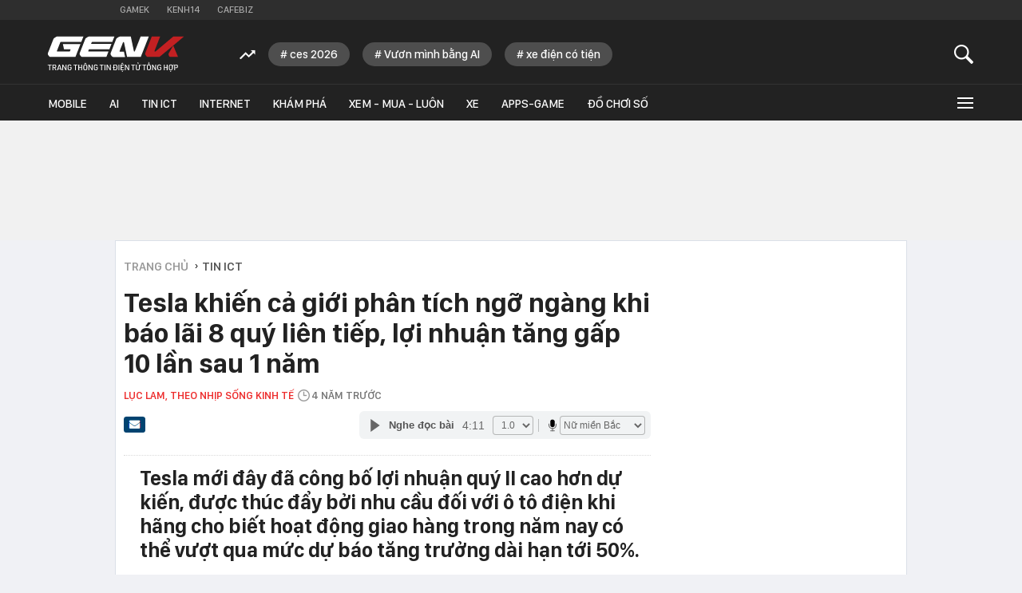

--- FILE ---
content_type: text/html; charset=utf-8
request_url: https://genk.vn/tesla-khien-ca-gioi-phan-tich-ngo-ngang-khi-bao-lai-8-quy-lien-tiep-loi-nhuan-tang-gap-10-lan-sau-1-nam-20210727084029664.chn
body_size: 28297
content:
<!DOCTYPE html>
<html lang="vi">
<head>
    <meta http-equiv="Content-Type" content="text/html; charset=utf-8" />
    <title>Tesla khiến cả giới phân tích ngỡ ngàng khi báo lãi 8 quý liên tiếp, lợi nhuận tăng gấp 10 lần sau 1 năm</title>
    <meta name="description" content="Tesla mới đây đã công bố lợi nhuận quý II cao hơn dự kiến, được thúc đẩy bởi nhu cầu đối với ô tô điện khi hãng cho biết hoạt động giao hàng trong năm nay có thể vượt qua mức dự báo tăng trưởng dài hạn tới 50%.">
    <meta name="keywords" content="chất bán dẫn, phân khúc cao cấp, Ô tô điện, nhà sản xuất ô tô">
    <meta name="news_keywords" content="chất bán dẫn, phân khúc cao cấp, Ô tô điện, nhà sản xuất ô tô">
    <meta property="og:title" content="Tesla khiến cả giới phân tích ngỡ ngàng khi báo lãi 8 quý liên tiếp, lợi nhuận tăng gấp 10 lần sau 1 năm">
    <meta property="og:description" content="Tesla mới đây đã công bố lợi nhuận quý II cao hơn dự kiến, được thúc đẩy bởi nhu cầu đối với ô tô điện khi hãng cho biết hoạt động giao hàng trong năm nay có thể vượt qua mức dự báo tăng trưởng dài hạn tới 50%.">
    <meta property="og:type" content="article" />
    <meta property="og:url" content="https://genk.vn/tesla-khien-ca-gioi-phan-tich-ngo-ngang-khi-bao-lai-8-quy-lien-tiep-loi-nhuan-tang-gap-10-lan-sau-1-nam-20210727084029664.chn" />
        <meta property="og:image" content="https://genk.mediacdn.vn/zoom/600_315/139269124445442048/2021/7/27/photo1627349983046-162734998333115623962.jpg" />
    <meta property="og:image:type" content="image/jpg" />
    <meta property="og:image:width" content="600" />
    <meta property="og:image:height" content="315" />
            <link rel="canonical" href="https://genk.vn/tesla-khien-ca-gioi-phan-tich-ngo-ngang-khi-bao-lai-8-quy-lien-tiep-loi-nhuan-tang-gap-10-lan-sau-1-nam-20210727084029664.chn"/>
                    <meta name="robots" content="index,follow,max-image-preview:large"/>
        <meta http-equiv="refresh" content="3600"/>
    <meta name="Language" content="vi"/>
    <meta name="distribution" content="Global"/>
    <meta name="revisit-after" content="1 days"/>
    <meta name="generator" content="https://genk.vn">
    <meta name="google-site-verification" content="IqMu_6gL8qrRWMrmEHWvHgOcIagIaCr0bGOEFogTm-s">
    <meta name="RATING" content="GENERAL"/>
    <meta name="site_path" content="https://genk.vn">
    <meta name="author" content="VCCorp.vn">
    <meta name="copyright" content="Công ty cổ phần Truyền Thông Việt Nam - Vccorp" />
    <meta http-equiv="x-dns-prefetch-control" content="on"/>
    <link rel="dns-prefetch" href="https://static.mediacdn.vn/">
    <link rel="dns-prefetch" href="https://cnnd.mediacdn.vn/">
    <link rel="dns-prefetch" href="https://videothumbs.mediacdn.vn/">
    <link rel="dns-prefetch" href="https://videothumbs-ext.mediacdn.vn/">
    <link rel="dns-prefetch" href="https://genk.mediacdn.vn/">
    <link rel="alternate" href="https://m.genk.vn" media="only screen and (max-width: 640px)" />
    <link rel="alternate" href="https://m.genk.vn"  media="handheld" />
    <link rel="shortcut icon" href="https://genk.mediacdn.vn/web_images/genk32.png" type="image/png">
    <link rel="apple-touch-icon" sizes="57x57" href="https://genk.mediacdn.vn/web_images/genk57.png">
    <link rel="apple-touch-icon" sizes="60x60" href="https://genk.mediacdn.vn/web_images/genk60.png">
    <link rel="apple-touch-icon" sizes="72x72" href="https://genk.mediacdn.vn/web_images/genk72.png">
    <link rel="apple-touch-icon" sizes="76x76" href="https://genk.mediacdn.vn/web_images/genk76.png">
    <link rel="apple-touch-icon" sizes="114x114" href="https://genk.mediacdn.vn/web_images/genk114.png">
    <link rel="apple-touch-icon" sizes="120x120" href="https://genk.mediacdn.vn/web_images/genk120.png">
    <link rel="apple-touch-icon" sizes="128x128" href="https://genk.mediacdn.vn/web_images/genk128.png">
    <link rel="apple-touch-icon" sizes="144x144" href="https://genk.mediacdn.vn/web_images/genk144.png">
    <link rel="apple-touch-icon" sizes="152x152" href="https://genk.mediacdn.vn/web_images/genk152.png">
    <link rel="apple-touch-icon" sizes="180x180" href="https://genk.mediacdn.vn/web_images/genk180.png">
    <link rel="icon" type="image/png" href="https://genk.mediacdn.vn/web_images/genk32.png" sizes="32x32">
    <link rel="icon" type="image/png" href="https://genk.mediacdn.vn/web_images/genk192.png" sizes="192x192">
    <link rel="icon" type="image/png" href="https://genk.mediacdn.vn/web_images/genk96.png" sizes="96x96">
    <link rel="icon" type="image/png" href="https://genk.mediacdn.vn/web_images/genk16.png" sizes="16x16">
    <link rel="preload" href="https://static.thanhnien.com.vn/fonts/Inter-Regular.woff2" as="font" type="font/woff2" crossorigin="">
    <link rel="preload" href="https://static.mediacdn.vn/genk/web_font/SFD-Medium.ttf" as="font" type="font/ttf" crossorigin="">
    <link rel="preload" href="https://static.mediacdn.vn/web_font/SFPD-SemiBold.otf" as="font" type="font/otf" crossorigin="">
    <link rel="preload" href="https://static.mediacdn.vn/web_font/SFPD-Regular.otf" as="font" type="font/otf" crossorigin="">
    <link rel="preload" href="https://static.mediacdn.vn/web_font/SFPD-Bold.otf" as="font" type="font/otf" crossorigin="">
    <meta name="format-detection" content="telephone=no" />
<meta name="format-detection" content="address=no" />
<script>
    function getMeta(t) { let e = document.getElementsByTagName("meta"); for (let n = 0; n < e.length; n++)if (e[n].getAttribute("name") === t) return e[n].getAttribute("content"); return "" }
    var hdUserAgent = getMeta("uc:useragent");
    var isNotAllow3rd = hdUserAgent.includes("not-allow-ads");
    var isNotAllow3rd = hdUserAgent.includes("not-allow-ads");
    var pageSettings =appSettings = {
        IsBeta:false,
        DomainAPI: "https://eth.cnnd.vn",
        ajaxDomain: "https://eth.cnnd.vn",
        Domain: "https://genk.vn",
        sharefbApiDomain: "https://sharefb.cnnd.vn",
        videoplayer: "https://vcplayer.mediacdn.vn",
        VideoToken: "[base64]",
        ajaxDomain: "https://eth.cnnd.vn",
        commentSiteName: "genk",
        DomainUtils: "https://utils3.cnnd.vn",
        DOMAIN_API_ANSWER: "https://utils3.cnnd.vn",
        allowAds: true && !isNotAllow3rd,
        allow3rd: true && !isNotAllow3rd,
    };
    var sDomain = "https://eth.cnnd.vn";
    var AdmDomain = 'https://nspapi.aiservice.vn';
    var DomainWeb = "https://genk.vn";
    var KeysAllowComment = 0;
    var sDomainSearch = "https://genk.vn/tim-kiem/";
    var DomainUtils = 'https://utils3.cnnd.vn';
    var DomainConfig = {
        AjaxDomain: "https://eth.cnnd.vn",
    };

    function loadJsAsync(jsLink, callback, callbackEr) {
        const scripts = Array.from(document.getElementsByTagName("script"));
        const existingScript = scripts.find(script => script.src === jsLink);

        if (existingScript) {
            if (typeof callback === "function") callback();
            return;
        }

        const scriptEl = document.createElement("script");
        scriptEl.type = "text/javascript";
        scriptEl.async = true;
        scriptEl.src = jsLink;

        if (typeof callback === "function") {
            scriptEl.onload = callback;
        }

        if (typeof callbackEr === "function") {
            scriptEl.onerror = callbackEr;
        }

        document.head.appendChild(scriptEl);
    }
    function loadCss(t) {
        var e = document.getElementsByTagName("head")[0], s = document.createElement("link");
        s.rel = "stylesheet", s.type = "text/css", s.href = t, s.media = "all", e.appendChild(s)
    }
    function checkRunInitScroll() {
        if (typeof runinitscroll != "undefined" && runinitscroll.length >= 1) {
            runinitscroll[0]();
            var len = runinitscroll.length;
            var arr = [];
            for (var i = 1; i < len; i++) {
                arr.push(runinitscroll[i]);
            }
            runinitscroll = arr;
        }
        window.setTimeout(function () {
            checkRunInitScroll();
        }, 1);
    }
    setTimeout(function () {
        let e = !1;

        let runInitScrollTimeout = pageSettings.allow3rd ? 1 : 3000;

        function t() {
            try {
                e || (e = !0, document.removeEventListener("scroll", t), function () {
                    let e = document.createElement("script");
                    e.async = !0, e.setAttribute("data-ad-client", ""), document.head.appendChild(e), e.src = ""
                }(), document.removeEventListener("mousemove", t), document.removeEventListener("mousedown", t), document.removeEventListener("touchstart", t)), setTimeout(function () {
                    checkRunInitScroll();
                }, runInitScrollTimeout)

            } catch (err) {
                console.log("init --" + err);
            }
        }
        document.addEventListener("scroll", t, { passive: true }), document.addEventListener("mousemove", t), document.addEventListener("mousedown", t), document.addEventListener("touchstart", t, { passive: true }), document.addEventListener("load", function () {
            document.body.clientHeight != document.documentElement.clientHeight && 0 == document.documentElement.scrollTop && 0 == document.body.scrollTop || t()
        })
    }, 1);
</script>

            <!-- GOOGLE SEARCH STRUCTURED DATA FOR ARTICLE -->
<script type="application/ld+json">
{
    "@context": "http://schema.org",
    "@type": "NewsArticle",
    "mainEntityOfPage":{
        "@type":"WebPage",
        "@id":"https://genk.vn/tesla-khien-ca-gioi-phan-tich-ngo-ngang-khi-bao-lai-8-quy-lien-tiep-loi-nhuan-tang-gap-10-lan-sau-1-nam-20210727084029664.chn"
    },
    "headline": "Tesla khiến cả giới phân tích ngỡ ngàng khi báo lãi 8 quý liên tiếp, lợi nhuận tăng gấp 10 lần sau 1 năm",
    "description": "Tesla mới đây đã công bố lợi nhuận quý II cao hơn dự kiến, được thúc đẩy bởi nhu cầu đối với ô tô điện khi hãng cho biết hoạt động giao hàng trong năm nay có thể vượt qua mức dự báo tăng trưởng dài hạn tới 50%.",
    "image": {
        "@type": "ImageObject",
        "url": "https://genk.mediacdn.vn/zoom/700_438/139269124445442048/2021/7/27/photo1627349983046-162734998333115623962.jpg",
        "width" : 700,
        "height" : 438
    },
    "datePublished": "2021-07-27T08:40:00+07:00",
    "dateModified": "2021-11-10T22:08:37+07:00",
    "author": {
        "@type": "Person",
        "name": "Lục Lam"
    },
    "publisher": {
        "@type": "Organization",
        "name": "https://genk.vn",
        "logo": {
            "@type": "ImageObject",
            "url": "https://genk.mediacdn.vn/image/favicon.png",
            "width": 70,
            "height": 70
        }
    }
}

</script>
<!-- GOOGLE BREADCRUMB STRUCTURED DATA -->
<script type="application/ld+json">
{
    "@context": "http://schema.org",
    "@type": "BreadcrumbList",
    "itemListElement": [
        {
            "@type": "ListItem",
            "position": 1,
            "item": {
                "@id": "https://genk.vn",
                "name": "Trang chủ"
            }
        },
                {
       "@type": "ListItem",
       "position": 2,
       "item": {
           "@id": "https://genk.vn/tin-ict.chn",
                "name": "Tin ICT"
            }
        },
                   ]
}

</script>
<script type="application/ld+json">
{
    "@context": "http://schema.org",
    "@type": "Organization",
        "name":"genk.vn",
        "url": "https://genk.vn",
         "logo": "https://genk.mediacdn.vn/web_images/genk60.png",
        "email": "mailto: info@genk.vn",
             "sameAs":[
                    ],

    "contactPoint": [{
        "@type": "ContactPoint",
        "telephone": "02473095555",
        "contactType": "customer service"
        }],
    "address": {
    "@type": "PostalAddress",
    "addressLocality": "Thanh Xuân",
    "addressRegion": "Hà Nội",
    "addressCountry": "Việt Nam",
    "postalCode":"100000",
    "streetAddress": "Tầng 20, Tòa nhà Center Building - Hapulico Complex, Số 01, phố Nguyễn Huy Tưởng, phường Thanh Xuân, Hà Nội"
    }
    }
</script>
<script type="text/javascript">
    var _ADM_Channel = '%2ftin-ict%2fdetail%2f';
</script>
                <link href="https://genk.mediacdn.vn/web_css/20240301/genk.detail.min.css" rel="stylesheet">
<style>
    [data-role="content"] img{
        height: auto;
    }
    .link-source-wrapper {
        width: 100% !important;
    }
    .link-source-name {
        text-align: left;
        width: 100%;
        padding: 10px 15px;
    }
    .time-source-detail {
        float: right;
        color: #888888 !important;
        font-size: 12px;
        font-weight: 400;
    }
    .link-source-name .btn-copy-link-source2 {
        color: #333;
        margin-left: 12px !important;
        font-size: 12px;
    }
</style>
        <style>
        .top-ads{min-height:100px}a{text-decoration:none}.hidden{display:none}.gbh-menu-list .gmli:nth-child(2),.menu-expand-item:first-of-type{margin-left:0}.menu-expand-item{width:148px!important}.ghw-bottom-header .w1040{width:1160px!important}.ghw-bottom-header .logo-genk{height:45px;top:20px;width:180px}.gbh-menu-list{display:flex;align-items:center}.ghw-bottom-header .w1040{height:100%}.ghw-bottom-header .i-search,.linkvideoheader{top:20px}.gk_home20-wrapper .knswli-right .afnews-type{flex-wrap:wrap}.af-tts{width:365px}.ghw-bottom-header .textsearch{top:30px}.ghw-bottom-header,.ghw-bottom-header .ghw-nav-header{height:auto}.ghw-bottom-header .ghw-bottom-header-top{height:80px}.ghw-trending-list{display:flex;align-items:center;margin-left:240px;position:absolute;top:28px;height:30px;overflow:hidden;width:calc(100% - 300px)}.menu-expand-wrapper{top:45px!important}.ghw-trending-list .trending-icon{height:30px;display:flex;align-items:center;background:#222;z-index:99;padding-right:16px}.ghw-trending-list .trending-swiper{width:calc(100% - 36px)}.ghw-trending-list .trending-swiper .trending-item{width:auto}.ghw-trending-list .trending-swiper .trending-item a{padding:6px 15px;background:rgba(255,255,255,.2);border-radius:15px;font-family:SFD-Medium;font-style:normal;font-weight:400;font-size:15px;line-height:24px;color:#fff;margin-right:16px;width:auto}.ghw-nav-header{background-color:#222;border-top:1px solid #333}.gbh-menu-list{margin-left:0;height:auto;width:100%}.gbh-menu-list .gmli,.header-fixed .gbh-menu-list .gmli:nth-child(2){margin-left:28px}.gbh-menu-list .gmli:first-of-type{margin-left:0;display:none!important}.gbh-menu-list .gmli.expand-icon{margin-left:auto}.gbh-menu-list .gmli.expand-icon .i-expand{width:16px}@media (max-width:991px){ul.gbh-menu-list{margin-left:0}.ghw-trending-list{margin-left:200px}}.logo-fixed{display:none!important;width:140px;align-items:center;transition:.3s}.header-fixed .logo-fixed{display:flex!important}.header-fixed .gbh-menu-list .gmli:first-of-type{display:inline-block!important}.logo-fixed a,.logo-fixed svg{width:100%}.ghw-trending-list .trending-swiper .trending-item a::before{content:'#';margin-right:3px}
        .top-footer .logo-genk {
            width: 182px;
            height: 48px;
        }

        @media (max-width: 1024px) {
            .ghw-bottom-header .w1040{max-width: 100%;}
            #relasedPopup{
                display: grid;
                grid-template-columns: repeat(4,1fr);
                gap: 12px;
            }
            #relasedPopup::before{display: none;}
            .news__lightbox .threadls li{width: auto !important; margin-right: 0;}
            .news__lightbox .threadls li+li{margin: 0 !important;}
            .light-box{
                max-width: 98%;
                overflow-x: hidden;
                left: 0 !important;
            }
            .light-box .ct-main{max-width: 100%;}
            ul.gbh-menu-list{
                overflow-x: auto;
                overflow-y: hidden;
            }
            .header-fixed .gbh-menu-list .gmli a{white-space: nowrap}
        }
        @media (max-width: 820px){
            .gbh-menu-list .gmli, .header-fixed .gbh-menu-list .gmli:nth-child(2){margin-left: 18px;}
            .header-fixed .gbh-menu-list .gmli a{font-size: 13px;}
            .gbh-menu-list .gmli a{font-size: 13px;}
            .header-fixed .gbh-menu-list .gmli, .header-fixed .gbh-menu-list .gmli:nth-child(2){margin-left: 12px;}
            .gbh-menu-list .gmli.expand-icon{margin-left: auto !important;}
            .lb-news-content{
                width: 96%;
                margin-right: 0px;
                padding: 20px 15px;
            }
            #relasedPopup{
                grid-template-columns: repeat(3,1fr);
            }
            .news__lightbox .threadls li img{
                width: 100%;
                height: auto;
            }
        }
        .w-auto {
            width: auto !important;
        }
    </style>
    <script>
        if (pageSettings.allow3rd) {
            function callbackErArf() {
                window.arferrorload = true;
            }
            loadJsAsync('https://adminplayer.sohatv.vn/resource/init-script/playerInitScript.js', "", callbackEr = callbackErArf);
        }
    </script>
</head>
<body>
<script>
    if (pageSettings.allow3rd) {
        (function () {
            var img = new Image();
            var pt = ((document.location.protocol == "https:") ? "https:" : "http:");
            img.src = pt + '//lg1.logging.admicro.vn/ftest?url=' + encodeURIComponent(document.URL);
            var img1 = new Image();
            img1.src = pt + '//amcdn.vn/ftest?url=' + encodeURIComponent(document.URL);

        })();
    }
</script>

<script>
    if (pageSettings.allow3rd) {
        function callbackErArf() {
            window.arferrorload = true;
        }
        loadJsAsync('https://media1.admicro.vn/core/adm_tracking.js', "", callbackEr = callbackErArf);
        loadJsAsync('https://static.amcdn.vn/tka/cdn.js', "", callbackEr = callbackErArf);
    }
</script>

<script>
    if (pageSettings.allow3rd) {
        (function(w,d,s,l,i){w[l]=w[l]||[];w[l].push({'gtm.start':
                new Date().getTime(),event:'gtm.js'});var f=d.getElementsByTagName(s)[0],
            j=d.createElement(s),dl=l!='dataLayer'?'&l='+l:'';j.async=true;j.src=
            'https://www.googletagmanager.com/gtm.js?id='+i+dl;f.parentNode.insertBefore(j,f);
        })(window,document,'script','dataLayer','GTM-TMQMBBK');
    }
</script>
<!-- Admicro Tag Manager -->
<script>
    if (pageSettings.allow3rd) {
    (function (a, b, d, c, e) {
        a[c] = a[c] || [];
        a[c].push({ "atm.start": (new Date).getTime(), event: "atm.js" });
        a = b.getElementsByTagName(d)[0]; b = b.createElement(d); b.async = !0;
        b.src = "//deqik.com/tag/corejs/" + e + ".js"; a.parentNode.insertBefore(b, a);
    })(window, document, "script", "atmDataLayer", "ATM4U9VN9EB7C");
}
</script>
<!-- End Admicro Tag Manager -->
<script type="text/javascript">
    if (pageSettings.allow3rd) {
        var _gaq = _gaq || [];
        _gaq.push(['_setAccount', 'UA-46362619-4']);
        _gaq.push(['_trackPageview']);

        (function () {
            var ga = document.createElement('script'); ga.type = 'text/javascript'; ga.async = true;
            ga.src = (('https:' == document.location.protocol) ? 'https://' : 'http://') + 'stats.g.doubleclick.net/dc.js';
            var s = document.getElementsByTagName('script')[0]; s.parentNode.insertBefore(ga, s);
        })();
    }
</script>


<script>
    var arrAdmZone = [];
    function initArrAdmZone(from) {
        const zoneElements = document.querySelectorAll('zone[id]:not(.pushed),div[id^=admzone]:not(.pushed),div[id^=zone]:not(.pushed)');

        for (const zone of zoneElements) {
            const adsId = zone.getAttribute('id');
            arrAdmZone.push(adsId);
            zone.classList.add('pushed');
        }

        console.log('initArrAdmZone ' + from, arrAdmZone);
    }

    document.addEventListener("DOMContentLoaded", function () {
        initArrAdmZone("DOMContentLoaded");
    });

    (runinit = window.runinit || []).push(function () {
        $(document).ajaxComplete(function () {
            initArrAdmZone('document ajaxComplete');
        });
    });
</script>

<script>
    if (pageSettings.allow3rd) {
        var arfAsync = arfAsync || [];
        function callbackErArf() {
            window.arferrorload = true;
        }
        loadJsAsync('https://media1.admicro.vn/cms/Arf.min.js', "", callbackEr = callbackErArf);
    }
</script>

<script type="text/javascript">
    if (pageSettings.allow3rd) {
        var admicroAD = admicroAD || {};
        admicroAD.unit = admicroAD.unit || [];
        (function () { var a = document.createElement("script"); a.async = !0; a.type = "text/javascript"; a.onerror = function () { window.admerrorload = true; }; a.src = (("https:" == document.location.protocol) ? "https:" : "http:") + "//media1.admicro.vn/core/admcore.js"; var b = document.getElementsByTagName("script")[0]; b.parentNode.insertBefore(a, b) })();
    }
</script>
<script>
    if (pageSettings.allow3rd) {
    (function(){function d(b,c,e){var a=document.createElement("script");a.type="text/javascript";a.async=!0;a.src=b;2<=arguments.length&&(a.onload=c,a.onreadystatechange=function(){4!=a.readyState&&"complete"!=a.readyState||c()});a.onerror=function(){if("undefined"!=typeof e)try{e()}catch(g){}};document.getElementsByTagName("head")[0].appendChild(a)}function f(){if("undefined"==typeof window.ADMStorageFileCDN)setTimeout(function(){f()},500);else if("undefined"!=typeof window.ADMStorageFileCDN.corejs&&
        "undefined"!=typeof window.ADMStorageFileCDN.chkCorejs&&0==window.ADMStorageFileCDN.chkCorejs)if(window.ADMStorageFileCDN.chkCorejs=!0,"string"==typeof window.ADMStorageFileCDN.corejs)d(window.ADMStorageFileCDN.corejs);else if("undefined"!=typeof window.ADMStorageFileCDN.corejs)for(var b=0,c=window.ADMStorageFileCDN.corejs.length;b<c;b++)d(window.ADMStorageFileCDN.corejs[b])}f()})();
}
</script>

<div id="admWrapsite" >
    <div class="genk-wrapper detail">
        <div class="genk-header-wrapper">
    <div class="ghw-top-header">
        <div class="w1040 w1160">
            <ul class="ghw-menu-channelvn">
                <li class="gmchi">
                    <a href="http://gamek.vn/" title="Kênh thông tin mới nhất về Game trong nước và thế giới"
                        target="_blank" rel="nofollow">Gamek</a>
                </li>
                <li class="gmchi">
                    <a href="http://kenh14.vn/" title="Kênh tin tức giải trí - Xã hội " target="_blank"
                        rel="nofollow">Kenh14</a>
                </li>
                <li class="gmchi">
                    <a href="http://cafebiz.vn/" target="_blank" title="CafeBiz - Thông tin kinh doanh - Doanh nhân"
                        rel="nofollow">Cafebiz</a>
                </li>
            </ul>
        </div>
    </div>
    <div class="ghw-bottom-header">
        <div class="w1040 w1160 clearfix  ghw-bottom-header-top">
                            <a href="/" title="Trang thông tin dành cho tín đồ công nghệ" class="logo-genk">
                    <img src="https://static.mediacdn.vn/genk/web_images/logogenk.svg" alt="Logo" style="width: 100%"
                        width="180" height="45">
                </a>
            
            <div class="ghw-trending-list" style="">
                <div class="trending-icon">
                    <svg width="20" height="13" viewBox="0 0 20 13" fill="none" xmlns="http://www.w3.org/2000/svg">
                        <g clip-path="url(#clip0_2_588)">
                            <path
                                d="M7.71094 6.06641L11.6953 10.0508L17.4141 4.35547L19.7109 6.65234V0.652344H13.7109L16.0078 2.92578L11.6953 7.23828L7.71094 3.23047L0 10.9414L1.40625 12.3477L7.71094 6.06641Z"
                                fill="white" />
                        </g>
                        <defs>
                            <clipPath id="clip0_2_588">
                                <rect width="19.7109" height="11.6953" fill="white" transform="translate(0 0.652344)" />
                            </clipPath>
                        </defs>
                    </svg>
                </div>
                <div class="trending-swiper swiper">
                    <ul class="swiper-wrapper trending-list">
                    </ul>
                </div>
            </div>

            <a href="javascript:;" id="btnSearch" class="sprite-genk i-search" rel="nofollow" title="button"></a>
            
            <div class="textsearch fl">
                <p id="searchinput" contenteditable="true" onkeypress="return BBEnterPress1(event)"
                    data-placeholder="Nhập nội dung tìm kiếm ..."></p>
            </div>
        </div>
        <div class="ghw-nav-header">
            <div class="w1040 w1160 clearfix">
                <ul class="gbh-menu-list">
                    <li class="gmli">
                        <a href="/" title="Trang thông tin dành cho tín đồ công nghệ" class="logo-fixed">
                            <svg width="180" height="28" viewBox="0 0 180 28" fill="none"
                                xmlns="http://www.w3.org/2000/svg">
                                <path
                                    d="M33.1237 10.8947H20.1563L21.6318 17.7898H30.0308C30.2011 17.7898 30.3429 17.9601 30.2578 18.1303L29.3214 20.4854C29.293 20.5706 29.1795 20.6557 29.0945 20.6557H12.8922C12.4383 20.6557 12.0977 20.2017 12.268 19.7477L16.7228 8.39765C16.808 8.14227 17.0634 7.97201 17.3471 7.97201H44.4454L47.2545 0.849854H12.4099C11.9275 0.849854 11.4451 0.991731 11.0478 1.27549L8.52245 2.97799C8.12519 3.26174 7.81306 3.63063 7.64281 4.08463L0.322028 22.7838C0.0382765 23.5215 0.123402 24.3728 0.577404 25.0255L1.76916 26.7563C2.22316 27.4089 2.96092 27.8062 3.75542 27.8062H36.6989L43.3387 10.8947H33.1237Z"
                                    fill="white" />
                                <path
                                    d="M81.5031 17.7899L84.3121 10.6678H57.3274L58.207 8.42614C58.2921 8.17077 58.5476 8.00051 58.8313 8.00051H85.3621L88.1712 0.878357H54.4331C53.9507 0.878357 53.4684 1.02024 53.0712 1.30398L50.5457 3.0065C50.1485 3.29024 49.8364 3.65912 49.6661 4.11312L42.3453 22.784C42.0616 23.5218 42.1467 24.3729 42.6008 25.0256L43.7924 26.7565C44.2464 27.4092 44.9842 27.8064 45.7787 27.8064H77.5589L80.368 20.6842H54.348C53.894 20.6842 53.5535 20.2302 53.7238 19.7762L54.4899 17.7899H81.5031Z"
                                    fill="white" />
                                <path
                                    d="M122.817 0.878357L115.212 20.2586C115.127 20.5139 114.872 20.6842 114.588 20.6842C114.275 20.6842 114.02 20.4572 113.935 20.1734L109.878 0.906733H95.2928C94.8104 0.906733 94.328 1.04861 93.9308 1.33236L91.4054 3.03487C91.0081 3.31862 90.696 3.68749 90.5257 4.14149L83.2049 22.8123C82.9212 23.5501 83.0064 24.4013 83.4603 25.054L84.652 26.7848C85.1061 27.4375 85.8438 27.8347 86.6383 27.8347H102.301L100.826 20.9396H95.69C95.236 20.9396 94.8955 20.4855 95.0658 20.0316L99.6055 8.45452C99.6905 8.19914 99.9467 8.0289 100.23 8.0289C100.542 8.0289 100.797 8.2559 100.882 8.53964L104.941 27.8064H123.015L133.599 0.878357H122.817Z"
                                    fill="white" />
                                <path
                                    d="M159.79 25.1107L160.244 26.2457C160.613 27.1821 161.492 27.778 162.485 27.778H172.303L165.918 12.7108L159.96 23.011C159.591 23.6636 159.506 24.4297 159.79 25.1107Z"
                                    fill="#C32022" />
                                <path
                                    d="M165.891 0.878357L142.538 20.5423C142.424 20.6558 142.283 20.6842 142.112 20.6842H141.828C141.374 20.6842 141.034 20.2302 141.204 19.7762L148.61 0.878357H137.544L128.975 22.784C128.691 23.5218 128.776 24.3729 129.23 25.0256L130.422 26.7565C130.876 27.4092 131.613 27.8064 132.407 27.8064H147.674L165.919 12.7391L179.993 0.878357H165.891Z"
                                    fill="#C32022" />
                            </svg>
                        </a>
                    </li>
                    <li class="gmli">
                        <a href="/mobile.chn" title="mobile">Mobile</a>
                    </li>
                    <li class="gmli">
                        <a href="/ai.chn" title="AI">AI</a>
                    </li>
                    <li class="gmli">
                        <a href="/tin-ict.chn" title="Tin ICT">Tin ICT</a>
                    </li>
                    <li class="gmli">
                        <a href="/internet.chn" title="internet">Internet</a>
                    </li>
                    <li class="gmli">
                        <a href="/kham-pha.chn" title="Khám phá">Khám phá</a>
                    </li>
                    <li class="gmli">
                        <a href="/xem-mua-luon.chn" title="Xem - Mua - Luôn">Xem - Mua - Luôn</a>
                    </li>
                    <li class="gmli">
                        <a href="/xe.chn" title="Xe">Xe</a>
                    </li>
                    
                    
                        
                        
                    <li class="gmli">
                        <a href="/apps-games.chn" title="Apps-Game">Apps-Game</a>
                    </li>
                    <li class="gmli">
                        <a href="/do-choi-so.chn" title="Đồ chơi số">Đồ chơi số</a>
                    </li>


                    <li class="gmli expand-icon" id="expandicon">
                        <a href="javascript:;" class="i-expand" rel="nofollow" title="icon">
                            <div class="iconmenu"></div>
                        </a>
                    </li>
                </ul>
            </div>
            <div id="menu-expand" class="menu-expand-wrapper">
                <div class="clearfix menu-clear">
                    <div class="w1040 clearfix">
                        <ul class="menu-expand-list">
                            <li class="menu-expand-item">
                                <ul class="submenu-expand-list">
                                    <li class="submenu-expand-item cate"><a href="/mobile.chn" title="mobile">Mobile</a>
                                    </li>
                                    <li class="submenu-expand-item"><a href="/mobile/dien-thoai.chn"
                                            title="điện thoại">Điện
                                            thoại</a></li>
                                    <li class="submenu-expand-item"><a href="/mobile/may-tinh-bang.chn"
                                            title="máy tính bảng">Máy tính bảng</a></li>
                                </ul>

                                <a href="#" class="app-ios"></a>
                            </li>
                            <li class="menu-expand-item">
                                <ul class="submenu-expand-list">
                                    <li class="submenu-expand-item cate"><a href="/internet.chn"
                                            title="internet">INTERNET</a></li>
                                    <li class="submenu-expand-item"><a href="/internet/digital-marketing.chn"
                                            title="digital marketing">Digital Marketing</a></li>
                                    <li class="submenu-expand-item"><a href="/internet/media.chn"
                                            title="media">Media</a>
                                    </li>
                                </ul>
                                <a href="#" class="app-android"></a>
                            </li>
                            <li class="menu-expand-item">
                                <ul class="submenu-expand-list">
                                    <li class="submenu-expand-item cate"><a href="/kham-pha.chn" title="khám phá">KHÁM
                                            PHÁ</a></li>
                                    <li class="submenu-expand-item"><a href="/kham-pha/lich-su.chn" title="lịch sử">Lịch
                                            sử</a></li>
                                    <li class="submenu-expand-item"><a href="/kham-pha/tri-thuc.chn"
                                            title="tri thức">Tri
                                            thức</a></li>
                                </ul>
                            </li>
                            <li class="menu-expand-item">
                                <ul class="submenu-expand-list">
                                    <li class="submenu-expand-item cate"><a href="/tra-da-cong-nghe.chn"
                                            title="trà đá công nghệ">TRÀ ĐÁ CÔNG NGHỆ</a></li>
                                    <li class="submenu-expand-item"><a href="/tra-da-cong-nghe/tan-man.chn"
                                            title="tản mạn">Tản mạn</a></li>
                                    <li class="submenu-expand-item"><a href="/tra-da-cong-nghe/y-tuong-sang-tao.chn"
                                            title="ý tưởng sáng tạo">Ý tưởng sáng tạo</a></li>
                                </ul>
                            </li>
                            <li class="menu-expand-item">
                                <ul class="submenu-expand-list">
                                    <li class="submenu-expand-item cate"><a href="/blockchain.chn"
                                            title="Blockchain">Blockchain</a></li>
                                    <li class="submenu-expand-item"><a href="/blockchain/xu-huong.chn"
                                            title="Xu hướng">Xu
                                            hướng</a></li>
                                    <li class="submenu-expand-item"><a href="/blockchain/cong-nghe.chn"
                                            title="Công nghệ">Công nghệ</a></li>
                                    <li class="submenu-expand-item"><a href="/blockchain/nhan-vat.chn"
                                            title="Nhân vật">Nhân
                                            vật</a></li>
                                </ul>
                            </li>
                            <li class="menu-expand-item">
                                <ul class="submenu-expand-list">
                                    <li class="submenu-expand-item cate"><a href="/ai.chn" title="AI">AI</a>
                                    </li>
                                    <li class="submenu-expand-item cate"><a href="/tin-ict.chn" title="tin ict">TIN
                                            ICT</a>
                                    </li>
                                    <li class="submenu-expand-item cate"><a href="/thu-thuat.chn" title="thủ thuật">THỦ
                                            THUẬT</a></li>
                                    <li class="submenu-expand-item cate"><a href="/song.chn" title="sống">Sống</a></li>
                                    <li class="submenu-expand-item cate"><a href="/nhom-chu-de/emagazine.chn"
                                            class="emgz">EMAGAZINE</a></li>
                                </ul>
                            </li>
                            <li class="menu-expand-item">
                                <ul class="submenu-expand-list">
                                    <li class="submenu-expand-item cate"><a href="/apps-games.chn"
                                            title="app - games">APPS - GAMES</a></li>
                                    <li class="submenu-expand-item cate"><a href="/do-choi-so.chn" title="đồ chơi số">ĐỒ
                                            CHƠI SỐ</a></li>
                                    
                                    <li class="submenu-expand-item cate"><a href="/gia-dung.chn" title="Gia dụng">GIA
                                            DỤNG</a></li>
                                    <li class="submenu-expand-item cate"><a href="/xe.chn" title="Xe">Xe</a></li>
                                </ul>
                            </li>
                        </ul>
                    </div>
                </div>
            </div>
        </div>
    </div>

    <div class="khw-ads-wrapper clearfix">
        <div class="ads w1040  top-ads" align="center">
            <zone id="57"></zone>
<script>
    if (pageSettings.allow3rd) {
        arfAsync.push("57");
    }
</script>
        </div>
    </div>
</div>        <div class="main">
                <div class="genk-body-wrapper clearfix totalcontentdetail">
        <div class="kbw-content">
            <div class="adm-mainsection">
                <div class="ads-sponsor type-2 adm-hidden">
                    <div id="admsectionlogo"></div>
                    <div id="admsection1"></div>
                </div>
                <div class="ads-sponsor type-2 adm-hidden">
                    <div id="admsection2"></div>
                    <div id="admsection3"></div>
                </div>
                <div class="w1040 gbwc-wrp clearfix">
                                    <div id="divNews">
                    <div class="wrapper-tin-hay-trong-ngay">
    <div class="w1040">
        <div class="clearfix box-tin-hay-trong-ngay ">
            
            <ul class="thtn-tags clearfix">
            </ul>
            <div class="thtn-wrapper" id="NewsPostionTop">
            </div>
        </div>
    </div>
</div>
<script>
    (runinit = window.runinit || []).push(function () {
        $(function () {
            tinHayTrongNgay.init();
        });
        $.ajax({
            type: "GET",
            headers: {
                'X-CSRF-TOKEN':'1zmC5kQXsNNWzAMRhe4qlu1YTPFpandxuwssPYWH'
            },
            url: "/ajax-get-news-position-top.chn",
            dataType:"html",
            cache: true,
            success: function(result) {
               $('#NewsPostionTop').html(result);
            },error:function(x,e) {
            }
        })
    });
</script>
                    <div class="kbwc-body clearfix">
        <div class="w710 kbwcb-left fl adm-leftsection">
            <div class="kbwcb-sticky-toolbar" id="genk-detail-toolbar">
                <ul class="list-kbwcbst">
                    <li class="kbwcbst tb-home">
                        <a href="/" class="sprite-genk"></a>
                    </li>
                </ul>
            </div>
            <div class="kbwc-header clearfix">
                <div class="breakcrum-wrapper clearfix">
                                            <ul class="gbrcw-list fl" itemscope itemtype="https://schema.org/BreadcrumbList">
    <li class="gbrcwli" itemprop="itemListElement" itemscope itemtype="https://schema.org/ListItem">
        <strong>
            <a itemprop="item" href="/" title="Trang chủ"><span itemprop="name">Trang chủ</span></a>
        </strong>
        <meta itemprop="position" content="1">
    </li>
            <li class="gbrcwli"><span class="split">›</span></li>
        <li class="gbrcwli active" itemprop="itemListElement" itemscope itemtype="https://schema.org/ListItem">
            <strong>
                <a itemprop="item" href="/tin-ict.chn" title="Tin ICT"><span itemprop="name">Tin ICT</span></a>
            </strong>
            <meta itemprop="position" content="2">
        </li>
        <li class="gbrcwli gbrl2">
    </li>
</ul>
                                    </div>
                <h1 class="kbwc-title clearfix">
                    <span>Tesla khiến cả giới phân tích ngỡ ngàng khi báo lãi 8 quý liên tiếp, lợi nhuận tăng gấp 10 lần sau 1 năm</span>
                </h1>
                <div class="kbwc-meta" sourceid="0">
                    <span class="kbwcm-author">Lục Lam, Theo Nhịp sống Kinh tế&nbsp;</span>




                    <span class="kbwcm-time" title="2021-07-27T08:40:00"></span>
                </div>
                <div class="kbwc-socials">
                    <div class="fb-like" data-href="https://genk.vn/tesla-khien-ca-gioi-phan-tich-ngo-ngang-khi-bao-lai-8-quy-lien-tiep-loi-nhuan-tang-gap-10-lan-sau-1-nam-20210727084029664.chn" data-layout="button_count" data-action="like" data-size="small" data-show-faces="false" data-share="true"></div>
                    <div class="fb-send fl mgr5" data-href="https://genk.vn/tesla-khien-ca-gioi-phan-tich-ngo-ngang-khi-bao-lai-8-quy-lien-tiep-loi-nhuan-tang-gap-10-lan-sau-1-nam-20210727084029664.chn" data-colorscheme="dark"></div>
                    <a class="ml-2" title="Gửi email" href="mailto:?&amp;subject=[&#039;GenK.vn&#039;]Tesla khiến cả giới phân tích ngỡ ngàng khi báo lãi 8 quý liên tiếp, lợi nhuận tăng gấp 10 lần sau 1 năm&amp;body=https://genk.vn/tesla-khien-ca-gioi-phan-tich-ngo-ngang-khi-bao-lai-8-quy-lien-tiep-loi-nhuan-tang-gap-10-lan-sau-1-nam-20210727084029664.chn0D0ATesla mới đây đã công bố lợi nhuận quý II cao hơn dự kiến, được thúc đẩy bởi nhu cầu đối với ô tô điện khi hãng cho biết hoạt động giao hàng trong năm nay có thể vượt qua mức dự báo tăng trưởng dài hạn tới 50%." rel="nofollow">
                        <div class="ico-mailto"></div>
                    </a>
                    <style>
                        .af-tts {
                            margin-top: -7px
                        }
                    </style>
                    <div class="af-tts fr"></div>
                </div>
            </div>
            <div class="kbwcb-left-wrapper content" >
                <div class="klw-new-content clearfix">
                    <div class="knc-menu-nav">
                        <div class="kmn-wrapper" id="menuNav">
                            <div class="kmnw-content">
                                <div class="kc-item kc-facebook">
                                    <a onclick="fbClient.shareClick('https://genk.vn/tesla-khien-ca-gioi-phan-tich-ngo-ngang-khi-bao-lai-8-quy-lien-tiep-loi-nhuan-tang-gap-10-lan-sau-1-nam-20210727084029664.chn');" href="javascript:;" class="icon-kcf" title="Chia sẻ"></a>
                                </div>
                                <div class="kc-item kc-email">
                                    <a href="mailto:?&amp;subject=[&#039;GenK.vn&#039;]Tesla khiến cả giới phân tích ngỡ ngàng khi báo lãi 8 quý liên tiếp, lợi nhuận tăng gấp 10 lần sau 1 năm&amp;body=https://genk.vn/tesla-khien-ca-gioi-phan-tich-ngo-ngang-khi-bao-lai-8-quy-lien-tiep-loi-nhuan-tang-gap-10-lan-sau-1-nam-20210727084029664.chn0D0ATesla mới đây đã công bố lợi nhuận quý II cao hơn dự kiến, được thúc đẩy bởi nhu cầu đối với ô tô điện khi hãng cho biết hoạt động giao hàng trong năm nay có thể vượt qua mức dự báo tăng trưởng dài hạn tới 50%." class="icon-kcm" title="email" rel="nofollow"></a>
                                </div>
                            </div>
                        </div>
                    </div>
                    <div class="fr w640" data-role="content">
                                                    <h2 class="knc-sapo">Tesla mới đây đã công bố lợi nhuận quý II cao hơn dự kiến, được thúc đẩy bởi nhu cầu đối với ô tô điện khi hãng cho biết hoạt động giao hàng trong năm nay có thể vượt qua mức dự báo tăng trưởng dài hạn tới 50%.</h2>
                                <zone id="k9yxucrh"></zone>
<script>
    if (pageSettings.allow3rd) {
        arfAsync.push("k9yxucrh");
    }
</script>
                                <div class="knc-relate-wrapper" id="lstRelation" runat="server" data-marked-zoneid="genk_detail_b1">
        <ul class="krw-list tinlienquan">
                                            <li class="krwli">
                    <a href="/tesla-trai-hoa-hong-cho-xe-dien-co-that-vinfast-se-ngoi-mat-an-bat-vang-20210722125522501.chn" title="Tesla &#039;trải hoa hồng&#039; cho xe điện: Có thật VinFast sẽ ngồi mát ăn bát vàng?" class="show-popup visit-popup"
                       data-popup-url="/tesla-trai-hoa-hong-cho-xe-dien-co-that-vinfast-se-ngoi-mat-an-bat-vang-20210722125522501.chn">
                    Tesla &#039;trải hoa hồng&#039; cho xe điện: Có thật VinFast sẽ ngồi mát ăn bát vàng?
                                           <i class="icon-show-popup"></i>
                                            </a>
                </li>
                                    </ul>

        <div style="clear: both"></div>
    </div>
                            <div class="clearfix">
                            </div>
                            <div data-check-position="genk_body_start"></div>
                            <div class="knc-content detail-content" id="ContentDetail">
                                                                                                <p>Tesla cho bi&#7871;t, EPS c&#7911;a h&atilde;ng &#273;&atilde; t&#259;ng l&ecirc;n 1,45 USD/c&#7893; phi&#7871;u, cao h&#417;n 97% so v&#7899;i &#432;&#7899;c t&iacute;nh c&#7911;a c&aacute;c nh&agrave; ph&acirc;n t&iacute;ch. K&#7871;t qu&#7843; n&agrave;y &#273;&aacute;nh d&#7845;u b&aacute;o l&atilde;i qu&yacute; th&#7913; 8 li&ecirc;n ti&#7871;p c&#7911;a c&ocirc;ng ty xe &#273;i&#7879;n c&oacute; tr&#7909; s&#7903; t&#7841;i Palo Alto. Hi&#7879;n t&#7841;i, Tesla c&oacute; kho&#7843;ng 80.000 nh&acirc;n s&#7921;.</p><p>L&#7907;i nhu&#7853;n t&#7915; ho&#7841;t &#273;&#7897;ng t&#259;ng nh&#7901; doanh s&#7889; c&#7911;a Model Y v&agrave; Model 3 kh&#7903;i s&#7855;c, trong khi &#273;&oacute; ph&acirc;n kh&uacute;c cao c&#7845;p h&#417;n l&agrave; Model X v&agrave; Model l&#7841;i c&oacute; t&#7927; su&#7845;t l&#7907;i nhu&#7853;n &acirc;m khi Tesla t&#259;ng s&#7843;n l&#432;&#7907;ng. &#272;i&#7873;u n&agrave;y gi&uacute;p h&atilde;ng ghi nh&#7853;n l&#7907;i nhu&#7853;n t&#7915; ho&#7841;t &#273;&#7897;ng b&aacute;n &ocirc; t&ocirc; - ch&#432;a bao g&#7891;m ch&#7913;ng nh&#7853;n kh&ocirc;ng ph&aacute;t th&#7843;i, l&agrave; 25,8%, t&#259;ng t&#7915; m&#7913;c 22% trong qu&yacute; tr&#432;&#7899;c v&agrave; 18,7% c&ugrave;ng k&#7923; n&#259;m ngo&aacute;i.</p><p>Ngo&agrave;i ra, doanh thu qu&yacute; II c&#7911;a h&atilde;ng g&#7847;n nh&#432; t&#259;ng g&#7845;p &#273;&ocirc;i l&ecirc;n 11,96 t&#7927; USD, v&#432;&#7907;t &#432;&#7899;c t&iacute;nh 11,36 t&#7927; USD c&#7911;a gi&#7899;i ph&acirc;n t&iacute;ch. L&#7907;i nhu&#7853;n t&#7915; ho&#7841;t &#273;&#7897;ng b&aacute;n ch&#7913;ng nh&#7853;n kh&ocirc;ng ph&aacute;t th&#7843;i l&agrave; 354 tri&#7879;u USD, gi&#7843;m t&#7915; m&#7913;c 518 tri&#7879;u USD &#7903; 3 th&aacute;ng &#273;&#7847;u n&#259;m.</p><div class="VCSortableInPreviewMode noCaption" type="Photo" style=""><div><img src="https://genk.mediacdn.vn/139269124445442048/2021/7/27/photo-1-1627349706097712642606.png" id="img_344292412476735488" w="640" h="434" alt=" Tesla khi&#7871;n c&#7843; gi&#7899;i ph&acirc;n t&iacute;ch ng&#7905; ng&agrave;ng khi b&aacute;o l&atilde;i 8 qu&yacute; li&ecirc;n ti&#7871;p, l&#7907;i nhu&#7853;n t&#259;ng g&#7845;p 10 l&#7847;n sau 1 n&#259;m  - &#7842;nh 1." title=" Tesla khi&#7871;n c&#7843; gi&#7899;i ph&acirc;n t&iacute;ch ng&#7905; ng&agrave;ng khi b&aacute;o l&atilde;i 8 qu&yacute; li&ecirc;n ti&#7871;p, l&#7907;i nhu&#7853;n t&#259;ng g&#7845;p 10 l&#7847;n sau 1 n&#259;m  - &#7842;nh 1." rel="lightbox" photoid="344292412476735488" type="photo" style="max-width:100%;" data-original="https://genk.mediacdn.vn/139269124445442048/2021/7/27/photo-1-1627349706097712642606.png" width="640" height="434" loading="lazy"></div><div class="PhotoCMS_Caption"></div></div><p>D&ograve;ng ti&#7873;n t&#7921; do c&#7911;a Tesla t&#259;ng l&ecirc;n 619 tri&#7879;u USD, cao h&#417;n m&#7913;c gi&#7843;m 318,1 tri&#7879;u USD m&agrave; c&aacute;c nh&agrave; ph&acirc;n t&iacute;ch &#432;&#7899;c t&iacute;nh, nh&#7901; giao 201.250 xe tr&ecirc;n to&agrave;n th&#7871; gi&#7899;i trong qu&yacute; v&#7915;a qua.</p><p>Tesla &#273;&atilde; giao t&#7893;ng c&#7897;ng 201.250 xe v&agrave; s&#7843;n xu&#7845;t t&#7893;ng c&#7897;ng 206.421 xe. Doanh thu trong qu&yacute; II c&#7911;a m&#7843;ng kinh doanh n&#259;ng l&#432;&#7907;ng l&agrave; 801 tri&#7879;u USD, bao g&#7891;m quang &#273;i&#7879;n m&#7863;t tr&#7901;i v&agrave; h&#7879; th&#7889;ng l&#432;u tr&#7919; n&#259;ng l&#432;&#7907;ng cho gia &#273;&igrave;nh, doanh nghi&#7879;p v&agrave; ti&#7879;n &iacute;ch, t&#259;ng h&#417;n 60% so v&#7899;i qu&yacute; tr&#432;&#7899;c.</p><p>Nh&agrave; ph&acirc;n t&iacute;ch Ben Kallo &#273;&#7871;n t&#7915; Robert W. Baird nh&#7853;n &#273;&#7883;nh: "<i>T&ocirc;i kh&ocirc;ng cho r&#7857;ng c&oacute; ai d&#7921; &#273;o&aacute;n v&#7873; k&#7871;t qu&#7843; kinh doanh v&#432;&#7907;t xa &#432;&#7899;c t&iacute;nh n&agrave;y, nh&#432;ng m&#7889;c v&#7889;n h&oacute;a 600 t&#7927; USD s&#7869; c&#7847;n m&#7913;c t&#259;ng m&#7841;nh m&#7869; h&#417;n c&#7911;a c&#7893; phi&#7871;u. &#272;i&#7873;u n&agrave;y gi&uacute;p h&#7885; tr&#7903; th&agrave;nh m&#7897;t trong nh&#7919;ng nh&agrave; s&#7843;n xu&#7845;t &ocirc; t&ocirc; t&#7889;t nh&#7845;t x&eacute;t v&#7873; g&oacute;c &#273;&#7897; l&#7907;i nhu&#7853;n</i>."</p><p>D&ugrave; Tesla v&#7851;n l&agrave; nh&agrave; s&#7843;n xu&#7845;t &ocirc; t&ocirc; l&#7899;n nh&#7845;t th&#7871; gi&#7899;i t&iacute;nh theo v&#7889;n ho&aacute;, nh&#432;ng c&#7893; phi&#7871;u c&#7911;a h&atilde;ng gi&#7843;m 6,8% trong n&#259;m nay ngay c&#7843; khi S&amp;P 500 &#273;&#7841;t m&#7913;c cao m&#7899;i. C&#7893; phi&#7871;u c&aacute;c c&ocirc;ng ty c&ugrave;ng ng&agrave;nh ho&#7841;t &#273;&#7897;ng l&acirc;u n&#259;m h&#417;n, nh&#432; General Motors v&agrave; Ford Motor, &#273;&atilde; h&#7891;i ph&#7909;c khi h&#7885; &#273;ang t&iacute;ch c&#7921;c &#273;&#7849;y m&#7841;nh ho&#7841;t &#273;&#7897;ng t&#7841;i th&#7883; tr&#432;&#7901;ng xe &#273;i&#7879;n v&#7889;n c&ograve;n non tr&#7867;.</p><div class="VCSortableInPreviewMode active noCaption" type="Photo" style=""><div><img src="https://genk.mediacdn.vn/139269124445442048/2021/7/27/photo-1-1627349722387603676454.jpg" id="img_344292480927420416" w="650" h="406" alt=" Tesla khi&#7871;n c&#7843; gi&#7899;i ph&acirc;n t&iacute;ch ng&#7905; ng&agrave;ng khi b&aacute;o l&atilde;i 8 qu&yacute; li&ecirc;n ti&#7871;p, l&#7907;i nhu&#7853;n t&#259;ng g&#7845;p 10 l&#7847;n sau 1 n&#259;m  - &#7842;nh 2." title=" Tesla khi&#7871;n c&#7843; gi&#7899;i ph&acirc;n t&iacute;ch ng&#7905; ng&agrave;ng khi b&aacute;o l&atilde;i 8 qu&yacute; li&ecirc;n ti&#7871;p, l&#7907;i nhu&#7853;n t&#259;ng g&#7845;p 10 l&#7847;n sau 1 n&#259;m  - &#7842;nh 2." rel="lightbox" photoid="344292480927420416" type="photo" style="max-width:100%;" data-original="https://genk.mediacdn.vn/139269124445442048/2021/7/27/photo-1-1627349722387603676454.jpg" width="650" height="406" loading="lazy"></div><div class="PhotoCMS_Caption"></div></div><p>Cu&#7897;c c&#7841;nh tranh gi&#7919;a c&aacute;c h&atilde;ng xe c&agrave;ng tr&#7903; n&ecirc;n n&oacute;ng h&#417;n trong b&#7889;i c&#7843;nh chu&#7895;i cung &#7913;ng g&#7863;p nhi&#7873;u th&aacute;ch th&#7913;c do t&igrave;nh tr&#7841;ng thi&#7871;u ch&#7845;t b&aacute;n d&#7851;n tr&ecirc;n to&agrave;n c&#7847;u v&agrave; gi&aacute; h&agrave;ng h&oacute;a t&#259;ng cao. Nh&agrave; &#273;&#7847;u t&#432; c&#361;ng c&acirc;n nh&#7855;c v&#7873; nh&#7919;ng kh&oacute; kh&#259;n c&#7911;a Tesla &#7903; th&#7883; tr&#432;&#7901;ng Trung Qu&#7889;c v&agrave; c&aacute;c cu&#7897;c &#273;i&#7873;u tra c&#7911;a M&#7929; v&#7873; m&#7897;t s&#7889; v&#7909; tai n&#7841;n &#273;&atilde; l&agrave;m d&#7845;y l&ecirc;n m&#7889;i lo ng&#7841;i v&#7873; v&#7845;n &#273;&#7873; an to&agrave;n.</p><p>Theo Dan Ives - nh&agrave; ph&acirc;n t&iacute;ch c&#7911;a Wedbush, c&acirc;u chuy&#7879;n t&#259;ng tr&#432;&#7903;ng t&#7841;i Trung Qu&#7889;c d&#432;&#7901;ng nh&#432; s&#7869; &#7893;n &#273;&#7883;nh trong n&#7917;a cu&#7889;i n&#259;m, khi nh&agrave; &#273;&#7847;u t&#432; &#273;ang ch&#7901; &#273;&#7907;i b&igrave;nh lu&#7853;n c&#7911;a Elon Musk v&#7873; t&igrave;nh tr&#7841;ng thi&#7871;u chip, c&ocirc;ng ngh&#7879; pin, ho&#7841;t &#273;&#7897;ng giao Model Y v&agrave; t&aacute;c &#273;&#7897;ng c&#7911;a Bitcoin."</p><p>H&#7891;i th&aacute;ng 2, Tesla cho bi&#7871;t &#273;&atilde; &#273;&#7847;u t&#432; 1,5 t&#7927; USD ti&#7873;n m&#7863;t &#273;&#7875; mua Bitcoin v&agrave; s&#7869; ch&#7845;p nh&#7853;n &#273;&#7891;ng ti&#7873;n n&agrave;y l&agrave;m ph&#432;&#417;ng th&#7913;c thanh to&aacute;n khi mua xe. Th&ocirc;ng b&aacute;o n&agrave;y &#273;&atilde; &#273;&#7849;y gi&aacute; Bitcoin l&ecirc;n cao k&#7927; l&#7909;c. Tuy nhi&ecirc;n, kh&ocirc;ng l&acirc;u sau &#273;&oacute;, Elon Musk l&#7841;i d&#7915;ng ch&#7845;p nh&#7853;n Bitcoin &#273;&#7875; mua xe do lo ng&#7841;i v&#7873; t&aacute;c &#273;&#7897;ng m&ocirc;i tr&#432;&#7901;ng. Tesla cho bi&#7871;t &#273;&atilde; m&#7845;t 23 tri&#7879;u USD do kho&#7843;n &#273;&#7847;u t&#432; v&agrave;o Bitcoin &#7903; qu&yacute; II.</p><p>Tesla d&#7921; b&aacute;o ho&#7841;t &#273;&#7897;ng giao h&agrave;ng s&#7869; t&#259;ng tr&#432;&#7903;ng 50% "trong nhi&#7873;u n&#259;m". Tuy nhi&ecirc;n, h&atilde;ng cho bi&#7871;t th&ecirc;m r&#7857;ng "trong m&#7897;t v&agrave;i n&#259;m n&#7919;a, ch&uacute;ng t&ocirc;i c&oacute; th&#7875; s&#7869; t&#259;ng tr&#432;&#7903;ng nhanh h&#417;n v&agrave; &#273;&oacute; l&agrave; &#273;i&#7873;u ch&uacute;ng t&ocirc;i mong &#273;&#7907;i trong n&#259;m 2021". Nh&agrave; s&#7843;n xu&#7845;t &ocirc; t&ocirc; ti&#7871;t l&#7897; h&#7885; &#273;ang chu&#7849;n b&#7883; s&#7843;n xu&#7845;t m&#7851;u crossover c&#7911;a Model t&#7841;i 2 nh&agrave; m&aacute;y m&#7899;i &#7903; Austin (Texas) v&agrave; Berlin v&agrave;o cu&#7889;i n&#259;m nay.</p><p>H&#417;n n&#7919;a, Tesla &#273;&atilde; l&ugrave;i ng&agrave;y b&aacute;n c&#7911;a Semi Truck sang n&#259;m sau. Ho&#7841;t &#273;&#7897;ng s&#7843;n xu&#7845;t Cybertruck s&#7869; di&#7877;n ra sau Model Y &#7903; Austin, nh&#432;ng Tesla kh&ocirc;ng &#273;&#432;a ra th&ecirc;m th&ocirc;ng tin chi ti&#7871;t.</p><p style="text-align: right;"><i>Tham kh&#7843;o Bloomberg; CNBC</i></p><p style="text-align: right;"></p><div class="VCSortableInPreviewMode link-content-footer IMSCurrentEditorEditObject" type="link"><a data-cke-saved-href="https://genk.vn/xe-tesla-lao-bang-bang-giua-duong-ngap-nuoc-khong-ro-xe-dien-vinfast-lam-duoc-dieu-tuong-tu-hay-khong-20210726194257699.chn" href="https://genk.vn/xe-tesla-lao-bang-bang-giua-duong-ngap-nuoc-khong-ro-xe-dien-vinfast-lam-duoc-dieu-tuong-tu-hay-khong-20210726194257699.chn" title="Xe Tesla lao b&#259;ng b&#259;ng gi&#7919;a &#273;&#432;&#7901;ng ng&#7853;p n&#432;&#7899;c, kh&ocirc;ng r&otilde; xe &#273;i&#7879;n Vinfast l&agrave;m &#273;&#432;&#7907;c &#273;i&#7873;u t&#432;&#417;ng t&#7921; hay kh&ocirc;ng?" rel="nofollow" target="_blank">Xe Tesla lao b&#259;ng b&#259;ng gi&#7919;a &#273;&#432;&#7901;ng ng&#7853;p n&#432;&#7899;c, kh&ocirc;ng r&otilde; xe &#273;i&#7879;n Vinfast l&agrave;m &#273;&#432;&#7907;c &#273;i&#7873;u t&#432;&#417;ng t&#7921; hay kh&ocirc;ng?</a></div><i><br></i><p></p>
                                                            </div>
                            <style>
    .link-source-wrapper:hover .link-source-detail {
        display: none;
    }

    .link-source-name .btn-copy-link-source2 {
        display: block;
        color: #333;
        margin-left: 20px;
    }

    span.btn-copy-link-source2 svg {
        position: relative;
        top: 1px;
    }

    .btn-copy-link-source2 {
        display: block;
        color: rgba(255, 255, 255, 0.8);
        margin-left: 20px;
        font: normal 10px/11px Arial;
        cursor: pointer;
        float: right;
    }

    .btn-copy-link-source {
        display: block;
        color: rgba(255, 255, 255, 0.8);
        margin-left: 20px;
        font: normal 10px/11px Arial;
        cursor: pointer;
        float: right;
        border: 1px solid rgba(255, 255, 255, 0.8);
        border-radius: 4px;
        padding: 1px 6px;
        top: -2px;
        position: relative;
    }

    a.link-source-full {
        border: 1px solid #fff;
        padding: 2px 6px;
        border-radius: 6px
    }

    .btn-copy-link-source.disable {
        opacity: 0.3;
    }

    a.link-source-full.active {
        background: #aaa;
    }
</style>
<div class="link-source-wrapper is-web clearfix mb20" id="urlSourceGenK" style="">
    <a class="link-source-name" title="Theo Nhịp sống Kinh tế" rel="nofollow"
        href="javascript:;">Theo <span
                    class="link-source-text-name">Theo Nhịp sống Kinh tế</span>
        <span class="btn-copy-link-source2">
            <svg width="10" height="10" viewBox="0 0 10 10" fill="none"
                 xmlns="http://www.w3.org/2000/svg">
            <path fill-rule="evenodd" clip-rule="evenodd"
                  d="M2.5 2.08333C2.38949 2.08333 2.28351 2.12723 2.20537 2.20537C2.12723 2.28351 2.08333 2.38949 2.08333 2.5V8.33333C2.08333 8.44384 2.12723 8.54982 2.20537 8.62796C2.28351 8.7061 2.38949 8.75 2.5 8.75H7.5C7.61051 8.75 7.71649 8.7061 7.79463 8.62796C7.87277 8.54982 7.91667 8.44384 7.91667 8.33333V2.5C7.91667 2.38949 7.87277 2.28351 7.79463 2.20537C7.71649 2.12723 7.61051 2.08333 7.5 2.08333H6.66667C6.43655 2.08333 6.25 1.89679 6.25 1.66667C6.25 1.43655 6.43655 1.25 6.66667 1.25H7.5C7.83152 1.25 8.14946 1.3817 8.38388 1.61612C8.6183 1.85054 8.75 2.16848 8.75 2.5V8.33333C8.75 8.66485 8.6183 8.9828 8.38388 9.21722C8.14946 9.45164 7.83152 9.58333 7.5 9.58333H2.5C2.16848 9.58333 1.85054 9.45164 1.61612 9.21722C1.3817 8.9828 1.25 8.66485 1.25 8.33333V2.5C1.25 2.16848 1.3817 1.85054 1.61612 1.61612C1.85054 1.3817 2.16848 1.25 2.5 1.25H3.33333C3.56345 1.25 3.75 1.43655 3.75 1.66667C3.75 1.89679 3.56345 2.08333 3.33333 2.08333H2.5Z"
                  fill="#aaa"></path>
            <path fill-rule="evenodd" clip-rule="evenodd"
                  d="M2.91666 1.25C2.91666 0.789762 3.28976 0.416667 3.75 0.416667H6.25C6.71023 0.416667 7.08333 0.789762 7.08333 1.25V2.08333C7.08333 2.54357 6.71023 2.91667 6.25 2.91667H3.75C3.28976 2.91667 2.91666 2.54357 2.91666 2.08333V1.25ZM6.25 1.25H3.75V2.08333H6.25V1.25Z"
                  fill="#aaa"></path>
            </svg>
            <i>Copy link</i>
        </span>



    </a>
    <div class="link-source-detail">
        <div class="sourcelinktop">
            <span class="link-source-detail-title">Link bài gốc</span>
            <span class="btn-copy-link-source "
                  data-link="http://nhipsongkinhte.toquoc.vn/tesla-khien-ca-gioi-phan-tich-ngo-ngang-khi-bao-lai-8-quy-lien-tiep-loi-nhuan-tang-gap-10-lan-sau-1-nam-4202127782656457.htm">
                <svg width="10" height="10" viewBox="0 0 10 10" fill="none"
                     xmlns="http://www.w3.org/2000/svg">
                <path fill-rule="evenodd" clip-rule="evenodd"
                      d="M2.5 2.08333C2.38949 2.08333 2.28351 2.12723 2.20537 2.20537C2.12723 2.28351 2.08333 2.38949 2.08333 2.5V8.33333C2.08333 8.44384 2.12723 8.54982 2.20537 8.62796C2.28351 8.7061 2.38949 8.75 2.5 8.75H7.5C7.61051 8.75 7.71649 8.7061 7.79463 8.62796C7.87277 8.54982 7.91667 8.44384 7.91667 8.33333V2.5C7.91667 2.38949 7.87277 2.28351 7.79463 2.20537C7.71649 2.12723 7.61051 2.08333 7.5 2.08333H6.66667C6.43655 2.08333 6.25 1.89679 6.25 1.66667C6.25 1.43655 6.43655 1.25 6.66667 1.25H7.5C7.83152 1.25 8.14946 1.3817 8.38388 1.61612C8.6183 1.85054 8.75 2.16848 8.75 2.5V8.33333C8.75 8.66485 8.6183 8.9828 8.38388 9.21722C8.14946 9.45164 7.83152 9.58333 7.5 9.58333H2.5C2.16848 9.58333 1.85054 9.45164 1.61612 9.21722C1.3817 8.9828 1.25 8.66485 1.25 8.33333V2.5C1.25 2.16848 1.3817 1.85054 1.61612 1.61612C1.85054 1.3817 2.16848 1.25 2.5 1.25H3.33333C3.56345 1.25 3.75 1.43655 3.75 1.66667C3.75 1.89679 3.56345 2.08333 3.33333 2.08333H2.5Z"
                      fill="white"></path>
                <path fill-rule="evenodd" clip-rule="evenodd"
                      d="M2.91666 1.25C2.91666 0.789762 3.28976 0.416667 3.75 0.416667H6.25C6.71023 0.416667 7.08333 0.789762 7.08333 1.25V2.08333C7.08333 2.54357 6.71023 2.91667 6.25 2.91667H3.75C3.28976 2.91667 2.91666 2.54357 2.91666 2.08333V1.25ZM6.25 1.25H3.75V2.08333H6.25V1.25Z"
                      fill="white"></path>
                </svg>
                <i>Lấy link</i>
            </span>
        </div>
        <a class="link-source-full"
           title="http://nhipsongkinhte.toquoc.vn/tesla-khien-ca-gioi-phan-tich-ngo-ngang-khi-bao-lai-8-quy-lien-tiep-loi-nhuan-tang-gap-10-lan-sau-1-nam-4202127782656457.htm" rel="nofollow"
           href="javascript:;">http://nhipsongkinhte.toquoc.vn/tesla-khien-ca-gioi-phan-tich-ngo-ngang-khi-bao-lai-8-quy-lien-tiep-loi-nhuan-tang-gap-10-lan-sau-1-nam-4202127782656457.htm</a>
        <div class="arrow-down"></div>
    </div>
</div>
<script>
    window.addEventListener('load', function () {
        (runinit = window.runinit || []).push(function () {
            var sourceUrl = "http://nhipsongkinhte.toquoc.vn/tesla-khien-ca-gioi-phan-tich-ngo-ngang-khi-bao-lai-8-quy-lien-tiep-loi-nhuan-tang-gap-10-lan-sau-1-nam-4202127782656457.htm";
            var ogId = 0;
            if (sourceUrl == '') {
                if (ogId > 0) {
                    getOrgUrl($('#hdNewsId').val(), 7, '#urlSourceGenK', '2021-07-27T08:40:00', ogId, "Tesla khiến cả giới ph&amp;acirc;n t&amp;iacute;ch ngỡ ng&amp;agrave;ng khi b&amp;aacute;o l&amp;atilde;i 8 qu&amp;yacute; li&amp;ecirc;n tiếp, lợi nhuận tăng gấp 10 lần sau 1 năm");
                }
            } else {
                $('#urlSourceGenK').show();
            }
            $('#urlSourceGenK .btn-copy-link-source').on('click', function () {
                if ($(this).hasClass('disable')) {
                    return false;
                }

                var str = $(this).attr('data-link');
                if (str != '') {
                    copyStringToClipboard(str);
                    $(this).find('i').text('Link đã copy!');

                    setTimeout(function () {
                        $('.btn-copy-link-source').find('i').text('Lấy link');
                        $('#urlSourceGenK .btn-copy-link-source').addClass('disable');
                        $('#urlSourceGenK .link-source-full').removeClass('active');
                    }, 3000);
                }
            });
            $('.btn-copy-link-source2').on('click', function (e) {
                if (!$('.link-source-wrapper .link-source-detail').hasClass('show'))
                    $('.link-source-wrapper .link-source-detail').addClass('show').show();
                else {
                    $('.link-source-wrapper .link-source-detail').removeClass('show').hide();
                }
            });

            $('#urlSourceGenK .link-source-full').mouseup(function () {
                if ($(this).hasClass('active')) {
                    $('#urlSourceGenK .btn-copy-link-source').addClass('disable');
                    $(this).removeClass('active');
                } else {
                    $('#urlSourceGenK .btn-copy-link-source').removeClass('disable');
                    $(this).addClass('active');
                }
            });

            function getOrgUrl(newsId, channelId, elem, pubDate, originalId, title) {
                var sDate = new Date('11/15/2019').getTime();
                var pDate = new Date(pubDate).getTime();
                if (pDate < sDate) {
                    $(elem).hide();
                    return false;
                }

                $(elem).show();
                $.ajax({
                    type: "GET",
                    contentType: "application/json",
                    dataType: "json",
                    url: 'https://sudo.cnnd.vn/Handlers/RequestHandler.ashx?c=getOrgUrl&newsId=' + newsId + '&channelId=' + channelId,
                    success: function (rs) {
                        try {
                            if (rs != null && JSON.stringify(rs) != '{}') {
                                var orgUrl = rs.Domain + rs.Url;

                                $(elem).find('.btn-copy-link-source').attr('data-link', orgUrl);

                                $(elem).find('.link-source-full').html(orgUrl);
                            } else {
                                var orgUrlSearch = getSearchOrgUrl(originalId, title);

                                $(elem).find('.btn-copy-link-source').attr('data-link', orgUrlSearch);

                                $(elem).find('.link-source-full').html(orgUrlSearch);
                            }
                        } catch (e) {
                            console.log(e);
                        }
                    },
                    error: function (e) {
                        console.log(e);
                    }
                });
            }
        });
    });
</script>
                            <div data-check-position="genk_body_end"></div>
                            <div class="ads_detail">
                                <zone id="k1fsbe0u"></zone>
<script>
    if (pageSettings.allow3rd) {
        arfAsync.push("k1fsbe0u");
    }
</script>
                            </div>
                    </div>
                </div>
                <div id="TotalAssessment">
                    <div class="klw-new-socials clearfix">
                        <div class="kns-social clearfix">
                            <div class="fl mgr5 mt-3">
                                <div class="fb-send" data-href="https://genk.vn/tesla-khien-ca-gioi-phan-tich-ngo-ngang-khi-bao-lai-8-quy-lien-tiep-loi-nhuan-tang-gap-10-lan-sau-1-nam-20210727084029664.chn"></div>
                            </div>
                            <div class="fl mt-3">
                                <div class="fb-like" data-href="https://genk.vn/tesla-khien-ca-gioi-phan-tich-ngo-ngang-khi-bao-lai-8-quy-lien-tiep-loi-nhuan-tang-gap-10-lan-sau-1-nam-20210727084029664.chn" data-layout="button_count" data-action="like" data-size="small" data-show-faces="false" data-share="true"></div>
                            </div>
                            <div class="fr w220">
                                <zone id="40830"></zone>
<script>
    if (pageSettings.allow3rd) {
        arfAsync.push("40830");
    }
</script>
                            </div>
                        </div>
                        <div class="klw-new-tags clearfix">
        <span class="tgname">Tags:</span>
        <ul class="knt-list">
                                            <li class="kli">
                    <a href="/chat-ban-dan.html" title="chất bán dẫn"><strong>chất bán dẫn</strong></a>
                </li>
                                                            <li class="kli">
                    <a href="/phan-khuc-cao-cap.html" title=" phân khúc cao cấp"><strong> phân khúc cao cấp</strong></a>
                </li>
                                                            <li class="kli">
                    <a href="/o-to-dien.html" title=" Ô tô điện"><strong> Ô tô điện</strong></a>
                </li>
                                                            <li class="kli">
                    <a href="/nha-san-xuat-o-to.html" title=" nhà sản xuất ô tô"><strong> nhà sản xuất ô tô</strong></a>
                </li>
                                    </ul>
    </div>
                        <div class="clear mt-20" align="center" data-marked-zoneid="genk_cat_ads_zone_jx6xqgia">
                            <zone id="183"></zone>
<script>
    if (pageSettings.allow3rd) {
        arfAsync.push("183");
    }
</script>
                        </div>
                        <div id="popup-detail-bg">
    <div id="popup-detail-wrap">
        <div id="popup-detail-left">
            <div class="popup-detail-content">
                <img alt="" src="" />
                <a title="Previous" href="javascript:;" rel="nofollow" class="prev"><i></i></a>
                <a title="Next" href="javascript:;" rel="nofollow" class="next"><i></i></a>
                <a class="move" href="javascript:;" title="move" rel="nofollow"></a>
                <a class="zoom" href="javascript:;" title="zoom" rel="nofollow"></a>
            </div>
            <div class="popup-slide"><ul></ul></div>
        </div>
        <div id="popup-detail-right">
            <div class="popup-detail-right-box">
                <div class="popup-detail-right-top"><h2></h2><p></p></div>
                <div id="mingid_comments_content_popup"></div>
                <div class="adM">
                    <div id="_admLightBox66"></div>
                    <script type="text/javascript">
                        var _admZone = 66; function admDrawIframe() { var a = document.createElement("script"); a.type = "text/javascript"; a.async = !0; a.src = "https://media1.admicro.vn/core/admlightbox.js"; var b = document.getElementsByTagName("script")[0]; b.parentNode.insertBefore(a, b) };
                    </script>
                </div>
            </div>
            <a id="popup-detail-close" onclick="photoDetail.closePopup()" title="icon" rel="nofollow" href="javascript:;"></a>
        </div>
    </div>
</div>
                    </div>
                </div>
                <div class="ads-sponsor type-2 adm-hidden">
                    <div id="admsection5"></div>
                </div>
            </div>
        </div>
        <div class="w300 fr mt-20 adm-rightsection" id="RightDetail1">
            <div align="center" runat="server" id="divRight">
                <div id="admsection8"></div>
                <zone id="24341"></zone>
<script>
    if (pageSettings.allow3rd) {
        arfAsync.push("24341");
    }
</script>
                <zone id="59"></zone>
<script>
    if (pageSettings.allow3rd) {
        arfAsync.push("59");
    }
</script>
                <zone id="498"></zone>
<script>
    if (pageSettings.allow3rd) {
        arfAsync.push("498");
    }
</script>
                <zone id="962"></zone>
<script>
    if (pageSettings.allow3rd) {
        arfAsync.push("962");
    }
</script>
                <zone id="360"></zone>
<script>
    if (pageSettings.allow3rd) {
        arfAsync.push("360");
    }
</script>
            </div>
        </div>
        <div class="light-box-bounder">
            <div class="light-box-content">
                <div class="light-box loading">
                </div>
            </div>
            <div class="radianbotpopup"></div>
            <div class="close-wrap">
                <div class="close">
                    <div class="close-1"></div>
                    <div class="close-2"></div>
                </div>
            </div>
        </div>
    </div>
                    <div class="kbwc-body clearfix">
                        <div class="w710 kbwcb-left clearfix adm-commentsection">
                                                                                                                </div>
                    </div>
                </div>
                <div class="kbwc-body clearfix">
                    <div class="w710 mt50">
                                                    <div class="kds-same-category clearfix" data-marked-zoneid="genk_detail_tin_cung_muc">
        <span class="kds-title">
            Tin cùng chuyên mục
            <div class="kscli-view-by-date fr clearfix">
    <span class="ksclivbd-title fl">Xem theo ngày</span>
    <ul class="ksclivbd-form clearfix fl">
        <li>
            <select id="ksclivbdf-date" aria-label="day">
                <option value="0">Ngày</option>
                <option value="1">1</option>
                <option value="2">2</option>
                <option value="3">3</option>
                <option value="4">4</option>
                <option value="5">5</option>
                <option value="6">6</option>
                <option value="7">7</option>
                <option value="8">8</option>
                <option value="9">9</option>
                <option value="10">10</option>
                <option value="11">11</option>
                <option value="12">12</option>
                <option value="13">13</option>
                <option value="14">14</option>
                <option value="15">15</option>
                <option value="16">16</option>
                <option value="17">17</option>
                <option value="18">18</option>
                <option value="19">19</option>
                <option value="20">20</option>
                <option value="21">21</option>
                <option value="22">22</option>
                <option value="23">23</option>
                <option value="24">24</option>
                <option value="25">25</option>
                <option value="26">26</option>
                <option value="27">27</option>
                <option value="28">28</option>
                <option value="29">29</option>
                <option value="30">30</option>
                <option value="31">31</option>
            </select>
        </li>
        <li>
            <select id="ksclivbdf-month" aria-label="month">
                <option value="0">Tháng</option>
                <option value="1">Tháng 1</option>
                <option value="2">Tháng 2</option>
                <option value="3">Tháng 3</option>
                <option value="4">Tháng 4</option>
                <option value="5">Tháng 5</option>
                <option value="6">Tháng 6</option>
                <option value="7">Tháng 7</option>
                <option value="8">Tháng 8</option>
                <option value="9">Tháng 9</option>
                <option value="10">Tháng 10</option>
                <option value="11">Tháng 11</option>
                <option value="12">Tháng 12</option>
            </select>
        </li>
        <li>
                        <select id="ksclivbdf-year" aria-label="year">
                                   <option value="2026">2026</option>
                                    <option value="2025">2025</option>
                                    <option value="2024">2024</option>
                                    <option value="2023">2023</option>
                                    <option value="2022">2022</option>
                            </select>
        </li>
        <li>
            <button type="button" class="ksclivbdf-view" id="viewbydate">Xem</button>
        </li>
    </ul>
</div>
<!-------------------------- VIEW BY DATE ----------------------->
<script>
    (runinit = window.runinit || []).push(function () {
        var dropDate = new Dropkick("#ksclivbdf-date", { mobile: true });
        var dropMonth = new Dropkick("#ksclivbdf-month", { mobile: true });
        var dropYear = new Dropkick("#ksclivbdf-year", { mobile: true });
        $(function () {
            var date = 15;
            dropDate.select(date.toString());
            var month =  01;
            dropMonth.select(month.toString());
            var year =   2026;
            dropYear.select(year.toString());
        });
        viewByDateDetail();
    });
</script>
        </span>
    <div data-cd-key="siteid165:newsinzone:zone165211" class="news-same-zone">
        
    </div>
</div>

                                            </div>
                </div>
                <div class="clearboth" id="admStickyFooter1"></div>
                <div class="clearfix mt-20"></div>
            </div>
        </div>
        <div id="adm_sponsor_footer1"></div>
        <div class="w1040">
            <zone id="514489"></zone>
<script>
    if (pageSettings.allow3rd) {
        arfAsync.push("514489");
    }
</script>
        </div>
        <div class="w1040 gbwc-wrp clearfix  mt-20">
            <div id="divNews2">
                <div class="kbwc-body clearfix">
                    <div class="mt10 nbdetail" >
                        <div class="fl w710">
                            <div class="clearfix por" data-cd-key="siteid165:newsposition:zoneid0type1" data-marked-zoneid="genk_detail_b2">
        <div class="kds-hot-daily fl">
        <p class="kds-title mt-40">NỔI BẬT TRANG CHỦ</p>
        <div class="knd-wrapperv2 clearfix mt-20"  data-cd-key="siteid165:newsposition:zoneid0type1">
            <ul class="khd-list">
                                                        <li class="klwfnswn first" data-boxtype="newsembed">
                        <a data-popup-url="/huawei-mate-x7-gia-chinh-hang-5499-trieu-dong-khong-chay-harmonyos-16526011501190955.chn" data-box="nbm-detai" title="Huawei Mate X7 giá chính hãng 54,99 triệu đồng, không chạy HarmonyOS" href="/huawei-mate-x7-gia-chinh-hang-5499-trieu-dong-khong-chay-harmonyos-16526011501190955.chn"
                           class="klwfnswn-thumb knswa_border show-popup visit-popup">
                            <img src="https://genk.mediacdn.vn/zoom/465_290/139269124445442048/2026/1/14/thumb-image20260114011129-17684145101951134813824-101-153-662-1050-crop-17684145309312130431722.png" title="Huawei Mate X7 giá chính hãng 54,99 triệu đồng, không chạy HarmonyOS" alt="Huawei Mate X7 giá chính hãng 54,99 triệu đồng, không chạy HarmonyOS" width="465" height="290">
                        </a>
                        <h3 class="klwfnswn-title">
                            <a class="show-popup visit-popup" data-popup-url="/huawei-mate-x7-gia-chinh-hang-5499-trieu-dong-khong-chay-harmonyos-16526011501190955.chn" data-box="nbm-detai" href="/huawei-mate-x7-gia-chinh-hang-5499-trieu-dong-khong-chay-harmonyos-16526011501190955.chn"
                               title="Huawei Mate X7 giá chính hãng 54,99 triệu đồng, không chạy HarmonyOS" data-id="16526011501190955" data-linktype="newsdetail">Huawei Mate X7 giá chính hãng 54,99 triệu đồng, không chạy HarmonyOS</a>
                        </h3>
                        <p class="sapo">Huawei quay lại thị trường smartphone Việt Nam với chiếc Mate X7 giá 54,9 triệu đồng, cao hơn đáng kể so với các đối thủ gập Android, bù lại bằng hệ sinh thái quà tặng gần 20 triệu đồng.</p>
                    </li>
                                                                                                                                                                                                                                                                                                    <li class="klwfnswn" data-boxtype="newsembed">
                            <a data-popup-url="/tren-tay-dien-thoai-pin-10000mah-165260114171859464.chn" data-box="nbm-detai" title="Trên tay điện thoại pin 10.000mAh" href="/tren-tay-dien-thoai-pin-10000mah-165260114171859464.chn"
                               class="klwfnswn-thumb knswa_border show-popup visit-popup">
                                <img src="https://genk.mediacdn.vn/zoom/222_290/139269124445442048/2026/1/9/genk-honor-win-rt-5-17679469718191773558023-0-43-1131-1853-crop-1767979592550654517689.jpg" title="Trên tay điện thoại pin 10.000mAh" alt="Trên tay điện thoại pin 10.000mAh" width="222" height="290">
                            </a>
                            <h3 class="klwfnswn-title">
                                <a class="show-popup visit-popup"
                                   data-popup-url="/tren-tay-dien-thoai-pin-10000mah-165260114171859464.chn" data-box="nbm-detai" href="/tren-tay-dien-thoai-pin-10000mah-165260114171859464.chn" title="Trên tay điện thoại pin 10.000mAh"
                                   data-id="165260114171859464" data-linktype="newsdetail">Trên tay điện thoại pin 10.000mAh</a>
                            </h3>
                        </li>
                                                                                                                                                                                            </ul>
        </div>
    </div>
    <div class="ads-sponsor type-2 adm-hidden" id="fixadmsection7" style="top: 537px;">
        <div id="admsection7"></div>
    </div>
    </div>
                            <div id="ChangeTypeNews">
                                <div id="MoveAssessment">
                                </div>
                                <div id="loadTimeLineFisrtPage" class="listpopup">
                                </div>
                            </div>
                        </div>
                        <div class="w300 fr mt-20" id="RightDetail2">
                            <div align="center" id="divRight">
                                <zone id="38705"></zone>
<script>
    if (pageSettings.allow3rd) {
        arfAsync.push("38705");
    }
</script>
                            </div>
                        </div>
                    </div>
                </div>
            </div>
        </div>
    </div>
    </div>
    <div class="configHidden">
        <input type='hidden' name='hdZoneId' id='hdZoneId' value='165211' />
                    <input type='hidden' name='hdZoneUrl' id='hdZoneUrl' value='tin-ict' />
                     <input type='hidden' name='hdParentUrl' id='hdParentUrl' value='' />
                     <input type='hidden' name='hdNewsUrl' id='hdNewsUrl' value='/tesla-khien-ca-gioi-phan-tich-ngo-ngang-khi-bao-lai-8-quy-lien-tiep-loi-nhuan-tang-gap-10-lan-sau-1-nam-20210727084029664.chn' />
                     <input type='hidden' name='hdNewsId' id='hdNewsId' value='20210727084029664' />
                     <input type='hidden' name='hdTitle' id='hdTitle' value='Tesla khiến cả giới phân tích ngỡ ngàng khi báo lãi 8 quý liên tiếp, lợi nhuận tăng gấp 10 lần sau 1 năm' />
                     <input type='hidden' name='hdNewsTitle' id='hdNewsTitle' value='Tesla khiến cả giới phân tích ngỡ ngàng khi báo lãi 8 quý liên tiếp, lợi nhuận tăng gấp 10 lần sau 1 năm' />
                     <input type='hidden' name='hdSapo' id='hdSapo' value='Tesla mới đây đã công bố lợi nhuận quý II cao hơn dự kiến, được thúc đẩy bởi nhu cầu đối với ô tô điện khi hãng cho biết hoạt động giao hàng trong năm nay có thể vượt qua mức dự báo tăng trưởng dài hạn tới 50%.' />
                     <input type='hidden' name='hidLastModifiedDate' id='hidLastModifiedDate' value='2021-11-10T22:08:37' /><input type='hidden' name='hdCommentDomain' id='hdCommentDomain' value='' />
                     <input type='hidden' name='News_ID' id='News_ID' value='20210727084029664' />
                     <input type='hidden' name='PageNum' id='PageNum' value='0' />
                     <input type='hidden' name='CurrentPage' id='CurrentPage' value='1' />
                     <input type='hidden' name='hidCommentCount' id='hidCommentCount' value='0' />
                     <input type='hidden' name='hdObjectType' id='hdObjectType' value='1' />
                   <input type='hidden' name='hdBrandContentUrl' id='hdBrandContentUrl' value='/.html' />
                   <input type='hidden' name='hdBrandId' id='hdBrandId' value='' />
    </div>

        </div>
        <script async src="https://static.mediacdn.vn/common/js/configsiteinfo.v1.min.js"></script>
<div class="genk-footer-wrapper clearfix hide-on-loading" style="display: block">
    <div class="top-footer">
        <div class="w1040">
            <div class="gfw-top-wrapper clearfix">
                <a href="/" class="logo-genk" title="genk - trang thông tin dành cho tín đồ công nghệ">
                    <img src="https://static.mediacdn.vn/genk/web_images/logogenk.svg" alt="Logo" style="width: 100%" width="182" height="48">
                </a>
            </div>
            <div class="gfw-menu gfw-bottom-wrapper clearfix">
                <ul class="gfwm-list">
                    
                    <li class="gfwmli"><a href="/mobile.chn" title="mobile">Mobile</a></li>
                    <li class="gfwmli"><a href="/tin-ict.chn" title="tin ict">Tin ICT</a></li>
                    <li class="gfwmli"><a href="/internet.chn" title="internet">Internet</a></li>
                    <li class="gfwmli"><a href="/kham-pha.chn" title="khám phá">Khám phá</a></li>
                    <li class="gfwmli"><a href="/tra-da-cong-nghe.chn" title="trà đá công nghệ">Trà đá công nghệ</a></li>
                    <li class="gfwmli"><a href="/thu-thuat.chn" title="thủ thuật">Thủ thuật</a></li>
                    <li class="gfwmli"><a href="/apps-games.chn" title="apps - games">Apps - Game</a></li>
                    <li class="gfwmli"><a href="/do-choi-so.chn" title="đồ chơi số">Đồ chơi số</a></li>
                </ul>
            </div>
        </div>
    </div>
    <div class="bottom-footer">
        <div class="w1040">
            <div class="gfwbf-left fl">
                <div class="w190">
                    <a href="http://www.vccorp.vn/" target="_blank" rel="nofollow" title="Công ty Cổ phần VCCorp" class="logovcorp">
                        <i class="logovccorpnew sprite-genk"></i>
                    </a>
                </div>
                <br />
                <p>
                    Chịu trách nhiệm quản lý nội dung: Bà Nguyễn Bích Minh<br />
                    <b style="font-weight: bold;">TRỤ SỞ HÀ NỘI:</b> Tầng 22, Tòa nhà Center Building, Hapulico Complex, Số 01, phố Nguyễn Huy Tưởng, phường Thanh Xuân, thành phố Hà Nội<br />
                    Điện thoại: 024 7309 5555. <br>
                    Email: <a href="mailto:info@genk.vn" rel="nofollow">info@genk.vn</a>
                    <br />
                    <b style="font-weight: bold;">VPĐD TẠI TP.HCM:</b> Tầng 4, Tòa nhà 123, số 127 Võ Văn Tần, Phường Xuân Hòa, TPHCM
                    <br />
                </p>
                <p>
                    <b>© Copyright 2010 - 2026 - Công ty Cổ phần VCCorp</b><br>
                    Tầng 17, 19, 20, 21 Toà nhà Center Building - Hapulico Complex, Số 01, phố Nguyễn Huy Tưởng, phường Thanh Xuân, thành phố Hà Nội<br>
                    Giấy phép thiết lập trang thông tin điện tử tổng hợp trên mạng số 460/GP-TTĐT do Sở Thông tin và Truyền thông Hà Nội cấp ngày 03/02/2016<br>
                </p>
                <a style="font-size: 12px;color: #999;font-weight: bold;" href="/static/chinh-sach-bao-mat.html" title="Chính sách bảo mật">Chính sách bảo mật</a>
            </div>
            <div class="gfwbf-right">
                <a rel="nofollow" href="http://www.vccorp.vn" title="Công ty Cổ phần VCCorp" target="_blank">
                    <img src="https://vccorp.mediacdn.vn/vccorp-m.png" alt="Công ty Cổ phần VCCorp" class="mb10 w-auto" loading="lazy" width="120" height="58">
                </a>
                <div class="contact">Liên hệ quảng cáo</div>
                <span class="sprite-genk i-admicro"></span>
                <p>
                    Hotline hỗ trợ quảng cáo: <span id="phonenumber_footer"></span>
                    <br/>
                    <br/>
                    Email: <a href="mailto:giaitrixahoi@admicro.vn" rel="nofollow">giaitrixahoi@admicro.vn</a><br>
                    Hỗ trợ & CSKH: Admicro
                    <br>
                    Address: Tầng 20, Tòa nhà Center Building - Hapulico Complex, Số 01, phố Nguyễn Huy Tưởng, phường Thanh Xuân, thành phố Hà Nội<br>
                </p>
                <a style="margin-top: 0" rel="nofollow" href="https://www.messenger.com/t/Genk.vn" title="Xem chi tiết" target="_blank" class="btn-messenger-lightbox">
                    <span class="messenger-icon">
                        <svg width="12" height="12" viewBox="0 0 12 12">
                            <path d="M2.185,12.001 C2.522,11.817 2.845,11.639 3.154,11.468 C3.463,11.298 3.772,11.134 4.081,10.977 C4.147,10.940 4.226,10.914 4.320,10.900 C4.414,10.887 4.503,10.889 4.587,10.907 C5.261,11.046 5.926,11.085 6.582,11.025 C7.237,10.965 7.884,10.801 8.521,10.533 C9.410,10.155 10.136,9.626 10.698,8.948 C11.260,8.269 11.640,7.533 11.836,6.739 C12.033,5.945 12.033,5.132 11.836,4.301 C11.640,3.470 11.223,2.709 10.586,2.016 C10.155,1.545 9.694,1.157 9.202,0.853 C8.710,0.548 8.195,0.324 7.657,0.181 C7.118,0.038 6.561,-0.024 5.985,-0.006 C5.409,0.013 4.812,0.110 4.194,0.285 C3.669,0.433 3.184,0.629 2.740,0.873 C2.295,1.118 1.901,1.411 1.559,1.753 C1.217,2.095 0.927,2.485 0.688,2.923 C0.450,3.362 0.269,3.849 0.148,4.384 C0.026,4.920 -0.021,5.428 0.007,5.908 C0.035,6.388 0.129,6.847 0.288,7.286 C0.447,7.724 0.674,8.142 0.969,8.539 C1.264,8.936 1.613,9.315 2.016,9.675 C2.063,9.712 2.103,9.767 2.135,9.841 C2.168,9.915 2.185,9.979 2.185,10.035 C2.194,10.358 2.196,10.679 2.192,10.997 C2.187,11.316 2.185,11.651 2.185,12.001 L2.185,12.001 ZM5.304,4.107 C5.585,4.357 5.861,4.604 6.132,4.848 C6.404,5.093 6.685,5.345 6.975,5.603 C7.415,5.363 7.865,5.118 8.324,4.869 C8.783,4.620 9.246,4.370 9.715,4.121 C9.724,4.130 9.731,4.137 9.736,4.142 C9.741,4.147 9.748,4.154 9.757,4.163 C9.495,4.440 9.235,4.712 8.977,4.980 C8.720,5.248 8.462,5.518 8.205,5.790 C7.947,6.062 7.689,6.330 7.432,6.593 C7.174,6.856 6.919,7.122 6.666,7.390 C6.395,7.140 6.121,6.891 5.844,6.642 C5.568,6.392 5.285,6.143 4.994,5.894 C4.554,6.134 4.102,6.379 3.639,6.628 C3.175,6.877 2.709,7.131 2.241,7.390 C2.241,7.381 2.231,7.367 2.213,7.348 C2.475,7.071 2.735,6.796 2.992,6.524 C3.250,6.252 3.507,5.979 3.765,5.707 C4.023,5.435 4.280,5.165 4.538,4.897 C4.795,4.629 5.051,4.366 5.304,4.107 L5.304,4.107 L5.304,4.107 Z" fill="#fff"></path>
                        </svg>
                    </span>Chat với tư vấn viên
                </a>
            </div>
        </div>
    </div>
</div>
<div id="back-to-top" class="scrolltop"></div>
    </div>
</div>

<div>
    <input type="hidden" name="dbcheck" id="dbcheck" value="10.3.11.7760086009">
</div>
            <script type="text/javascript">
    if (pageSettings.allow3rd) {
        (runinit = window.runinit || []).push(function () {
            loadJsAsync('https://js.aiservice.vn/rec/aiservice-lightbox.js', function () {});
            loadJsAsync('https://statics.lotuscdn.vn/web/v1/embed/w.embedlink.js', function () {});
            loadJsAsync('https://adminplayer.sohatv.vn/resource/init-script/playerInitScript.js', function () {});
            loadJsAsync('https://apigames.kenh14.vn/Static/js/embed-template-product-list.js', function () {
            });
            loadJsAsync('https://event.mediacdn.vn/257766952064241664/2021/7/20/embed-special-box-html-config-1626773084303819043504.js', function () {
            });
        });
    }
</script>
<script type="text/javascript">
        var tagparam = ["chat-ban-dan","phan-khuc-cao-cap","o-to-dien","nha-san-xuat-o-to"];
    </script>
<script>
    // không sửa
    if (!pageSettings.allow3rd) {
        (runinitscroll = window.runinitscroll || []).push(function () {
            loadJsAsync("https://genk.mediacdn.vn/web_js/20250917/genk.detail.min.js?v5");
        });
    } else if (!isNotAllow3rd) {
        loadJsAsync("https://genk.mediacdn.vn/web_js/20250917/genk.detail.min.js?v5");
    }
</script>

    <script>
        var _chkPrLink = false;
        var _isAdsHidden= false;
            </script>
<script type="text/javascript">
        var checkPaddingP = 'False';
    var detaiUrlShort = 'https://genk.vn/tesla-khien-ca-gioi-phan-tich-ngo-ngang-khi-bao-lai-8-quy-lien-tiep-loi-nhuan-tang-gap-10-lan-sau-1-nam-20210727084029664.chn';
   /*popup*/
    var relatedPopupId;
    var refUrl = '/tesla-khien-ca-gioi-phan-tich-ngo-ngang-khi-bao-lai-8-quy-lien-tiep-loi-nhuan-tang-gap-10-lan-sau-1-nam-20210727084029664.chn';
    var refTitle = "Tesla khiến cả giới phân tích ngỡ ngàng khi báo lãi 8 quý liên tiếp, lợi nhuận tăng gấp 10 lần sau 1 năm";
    var popupEnd = "";
    var newsIdPopupEnd = '0';
   /*end popup*/

    (runinit = window.runinit || []).push(function () {
        $(document).ready(function () {
            loadJsAsync('https://ims.mediacdn.vn/micro/widget/dist/plugins/quiz-embed.js', function () { });
            loadJsAsync('https://media1.admicro.vn/core/log_recommend.js', function () {
               /*gọi ham ben adm*/
            });
         /* gọi ham ben adm*/
            relatedNews.init(relatedPopupId);
            loadJsDetail();
            if ($('.rowccm li.tincungmucfocus .info span.ksclirn-time').length > 0)
                $('.rowccm li.tincungmucfocus .info span.ksclirn-time').timeago();
        });
    });
</script>
<script type="text/javascript">
    var sVideoID = "0,";
    (runinit = window.runinit || []).push(function () {
        $(document).ready(function () {
            facebookAppConfig();

          /* DetailSlider.init();
          js common*/

            loadJsCommon();
            //photoDetail.imgSr2 = 'https://genk.mediacdn.vn/';
       /* photoDetail.init();*/
            brandContent.init();
         /*tin nổi bật genk*/
            var iheightNb = $('.kds-hot-daily').height();
            $('#fixadmsection7').css({ "top": iheightNb + 45 });
            poll.init();
         /*commom*/
            stickyAdmAll();
            home_lazyload();
            CheckMobileRedirect();
            setHeightBoxMosViewAndCmh();
        });
    });
    (runinit = window.runinit || []).push(function () {
        if ($('.VCSortableInPreviewMode.link-content-footer[type="link"]').length > 0) {
            $('.VCSortableInPreviewMode.link-content-footer[type="link"]').each(function (index, item) {
                $(this).attr("data-marked-zoneid", "genk_detail_relatednewsboxlink");
            });
        }
        loadNewsSameZone("165211");
    });
</script>


<script>
    var _ADM_bkid = '';

    (runinit = window.runinit || []).push(function () {
                if (pageSettings.allow3rd) {
          /*Gắn embed TTS*/
            loadJsAsync('https://static.mediacdn.vn/common/js/embedTTSv13min.js', function () {
                embedTTS.init({
                    apiCheckUrlExists: 'https://speech.aiservice.vn/tts/get_file',
                    wrapper: '.af-tts',/* chỗ chứa embed trên trang*/
                    cookieName: 'embedTTS',/* Tên cookie để lưu lại lựa chọn tiếng nói của user*/
                    primaryColor: '#ed2e2e', /*Màu sắc chủ đạo của kênh*/
                    newsId: '20210727084029664', /*NewsId cần lấy*/
                    distributionDate: '2021/07/27', /*Thời gian xuất bản của tin, theo format yyyy/MM/dd*/
                    nameSpace: 'genk',/*Namespace của kênh*/
                    domainStorage: 'https://tts.mediacdn.vn', /*Domain storage, k cần đổi*/
                    srcAudioFormat: '{0}/{1}/{2}-{3}-{4}.{5}', /*"https:tts.mediacdn.vn/2021/05/18/afmily-nam-20210521115520186.wav"*/
                    ext: 'm4a', /*ext của file, có thể là 'mp3', 'wav', 'raw', 'ogg', 'm4a'*/
                    defaultVoice: 'nu',/*giọng mặc định, ‘nam’ hoặc ‘nu’*/
                    labelAudio: 'ĐỌC BÀI', /*label audio Báo nói*/
                });
            });
        }
            });
</script>
<script>

    if (pageSettings.allow3rd) {
        (runinit = window.runinit || []).push(function () {
            (function (d, s, id) {
                var js, pjs = d.getElementsByTagName(s)[0];
                if (d.getElementById(id)) {
                    window.IMSMediaUnit && window.IMSMediaUnit.Init({});
                    return;
                }
                js = d.createElement(s);
                js.id = id;
                js.src = 'https://ccd.mediacdn.vn/mediaunit/media-plugin.min.js';
                js.addEventListener('load', function () {
                    window.IMSMediaUnit && window.IMSMediaUnit.Init({});
                });
                pjs.parentNode.insertBefore(js, pjs);
            }(document, 'script', 'media-unit-jssdk'));
        });
    }
</script>
    <script type="text/javascript">
        if (pageSettings.allow3rd) {
            loadJsAsync('https://ms.mediacdn.vn/prod/quiz/sdk/dist/play.js', function () {
            });
        }
    </script>
    <script>
    if (pageSettings.allow3rd) {
        function callbackErArf() {
            window.arferrorload = true;
        }
        loadJsAsync('https://ims.mediacdn.vn/micro/quiz/sdk/dist/play.js', "", callbackEr = callbackErArf);
        loadJsAsync('https://static.contineljs.com/js_boxapp/tagsponsorz_40405.js', "", callbackEr = callbackErArf);
    }
</script>
<script type="text/javascript">
        if ('serviceWorker' in navigator) {
            window.addEventListener('load', () => {
                navigator.serviceWorker.register('sw.js')
                    .then(swReg => {
                        console.log('Service Worker is registered', swReg);
                    })
                    .catch(err => {
                        console.error('Service Worker Error', err);
                    });
            });
        }
</script>
</body>
</html>


--- FILE ---
content_type: text/html; charset=utf-8
request_url: https://genk.vn/ajax-load-news-same-zone-165211.chn
body_size: 2047
content:
<ul class="ksc-list">
        <li class="kscli clearfix">
            <ul class="kscli-list">
                <div class="rowccm clearfix" id="ccm_row1">
                                                                        <li class="tincungmucfocus">
                                <a data-popup-url="/thieu-nien-17-tuoi-hack-ke-ho-hoan-tien-11900-yeu-cau-gia-bo-tui-gan-15-ty-dong-roi-dot-sach-vao-do-hieu-va-chieu-dai-ban-be-165260115001134521.chn" data-box="chm-detai1" title="Thiếu niên 17 tuổi “hack” kẽ hở hoàn tiền: 11.900 yêu cầu giả, bỏ túi gần 15 tỷ đồng rồi… đốt sạch vào đồ hiệu và chiêu đại bạn bè" href="/thieu-nien-17-tuoi-hack-ke-ho-hoan-tien-11900-yeu-cau-gia-bo-tui-gan-15-ty-dong-roi-dot-sach-vao-do-hieu-va-chieu-dai-ban-be-165260115001134521.chn" class="knswa_border show-popup visit-popup">
                                    <img src="https://genk.mediacdn.vn/zoom/223_140/139269124445442048/2026/1/14/avatar1768410642348-17684106425941098708798.png" title="Thiếu niên 17 tuổi “hack” kẽ hở hoàn tiền: 11.900 yêu cầu giả, bỏ túi gần 15 tỷ đồng rồi… đốt sạch vào đồ hiệu và chiêu đại bạn bè" alt="Thiếu niên 17 tuổi “hack” kẽ hở hoàn tiền: 11.900 yêu cầu giả, bỏ túi gần 15 tỷ đồng rồi… đốt sạch vào đồ hiệu và chiêu đại bạn bè" width="223" height="140">
                                </a>
                                <div class="info">
                                    <h4 class="ksclili-title">
                                        <a class="show-popup visit-popup" data-popup-url="/thieu-nien-17-tuoi-hack-ke-ho-hoan-tien-11900-yeu-cau-gia-bo-tui-gan-15-ty-dong-roi-dot-sach-vao-do-hieu-va-chieu-dai-ban-be-165260115001134521.chn" data-box="chm-detai1" href="/thieu-nien-17-tuoi-hack-ke-ho-hoan-tien-11900-yeu-cau-gia-bo-tui-gan-15-ty-dong-roi-dot-sach-vao-do-hieu-va-chieu-dai-ban-be-165260115001134521.chn" title="Thiếu niên 17 tuổi “hack” kẽ hở hoàn tiền: 11.900 yêu cầu giả, bỏ túi gần 15 tỷ đồng rồi… đốt sạch vào đồ hiệu và chiêu đại bạn bè" data-id="165260115001134521" data-linktype="newsdetail">Thiếu niên 17 tuổi “hack” kẽ hở hoàn tiền: 11.900 yêu cầu giả, bỏ túi gần 15 tỷ đồng rồi… đốt sạch vào đồ hiệu và chiêu đại bạn bè</a>
                                                                                    <span class="iconb-ccm">Nổi bật</span>
                                                                            </h4>
                                                                    </div>
                            </li>
                                                                                                <li class="tincungmucfocus">
                                <a data-popup-url="/gen-z-vao-dai-hoc-nhung-khong-doc-noi-mot-cau-hoan-chinh-giang-vien-buoc-phai-ha-tieu-chuan-165260115001808229.chn" data-box="chm-detai1" title="Gen Z vào đại học nhưng không đọc nổi một câu hoàn chỉnh: Giảng viên buộc phải hạ tiêu chuẩn" href="/gen-z-vao-dai-hoc-nhung-khong-doc-noi-mot-cau-hoan-chinh-giang-vien-buoc-phai-ha-tieu-chuan-165260115001808229.chn" class="knswa_border show-popup visit-popup">
                                    <img src="https://genk.mediacdn.vn/zoom/223_140/139269124445442048/2026/1/14/book-10-17684109568381309516139-13-0-512-798-crop-17684109599581820808369.jpg" title="Gen Z vào đại học nhưng không đọc nổi một câu hoàn chỉnh: Giảng viên buộc phải hạ tiêu chuẩn" alt="Gen Z vào đại học nhưng không đọc nổi một câu hoàn chỉnh: Giảng viên buộc phải hạ tiêu chuẩn" width="223" height="140">
                                </a>
                                <div class="info">
                                    <h4 class="ksclili-title">
                                        <a class="show-popup visit-popup" data-popup-url="/gen-z-vao-dai-hoc-nhung-khong-doc-noi-mot-cau-hoan-chinh-giang-vien-buoc-phai-ha-tieu-chuan-165260115001808229.chn" data-box="chm-detai1" href="/gen-z-vao-dai-hoc-nhung-khong-doc-noi-mot-cau-hoan-chinh-giang-vien-buoc-phai-ha-tieu-chuan-165260115001808229.chn" title="Gen Z vào đại học nhưng không đọc nổi một câu hoàn chỉnh: Giảng viên buộc phải hạ tiêu chuẩn" data-id="165260115001808229" data-linktype="newsdetail">Gen Z vào đại học nhưng không đọc nổi một câu hoàn chỉnh: Giảng viên buộc phải hạ tiêu chuẩn</a>
                                                                                    <span class="iconb-ccm">Nổi bật</span>
                                                                            </h4>
                                                                    </div>
                            </li>
                                                                                                <li class="tincungmucfocus">
                                <a data-popup-url="/xai-cua-elon-musk-se-co-lai-som-hon-openai-165260115073356565.chn" data-box="chm-detai1" title="xAI của Elon Musk sẽ có lãi sớm hơn OpenAI?" href="/xai-cua-elon-musk-se-co-lai-som-hon-openai-165260115073356565.chn" class="knswa_border show-popup visit-popup">
                                    <img src="https://genk.mediacdn.vn/zoom/223_140/139269124445442048/2026/1/15/avatar1768437189593-17684371903661458514306.png" title="xAI của Elon Musk sẽ có lãi sớm hơn OpenAI?" alt="xAI của Elon Musk sẽ có lãi sớm hơn OpenAI?" width="223" height="140">
                                </a>
                                <div class="info">
                                    <h4 class="ksclili-title">
                                        <a class="show-popup visit-popup" data-popup-url="/xai-cua-elon-musk-se-co-lai-som-hon-openai-165260115073356565.chn" data-box="chm-detai1" href="/xai-cua-elon-musk-se-co-lai-som-hon-openai-165260115073356565.chn" title="xAI của Elon Musk sẽ có lãi sớm hơn OpenAI?" data-id="165260115073356565" data-linktype="newsdetail">xAI của Elon Musk sẽ có lãi sớm hơn OpenAI?</a>
                                                                            </h4>
                                                                            <span class="ksclirn-time" title="2026-01-15T07:59:00">15/01/2026 | 07:59</span>
                                                                    </div>
                            </li>
                                                                                                                                                                                                                                            </div>
                <div class="rowccm clearfix" id="ccm_row2" style="display:flex;">
                                                                                                                                                                                                            <li class="tincungmucfocus">
                                <a data-popup-url="/ben-trong-nha-may-24-ty-rmb-cua-xiaomi-noi-smartphone-duoc-san-xuat-trong-6-giay-165260114192558818.chn" data-box="chm-detai1" title="Bên trong nhà máy 2,4 tỷ RMB của Xiaomi – nơi smartphone được sản xuất trong 6 giây" href="/ben-trong-nha-may-24-ty-rmb-cua-xiaomi-noi-smartphone-duoc-san-xuat-trong-6-giay-165260114192558818.chn" class="knswa_border show-popup visit-popup">
                                    <img src="https://genk.mediacdn.vn/zoom/223_140/139269124445442048/2026/1/14/photo1768362877744-1768362877864990975095-17683935610341873713858.jpg" title="Bên trong nhà máy 2,4 tỷ RMB của Xiaomi – nơi smartphone được sản xuất trong 6 giây" alt="Bên trong nhà máy 2,4 tỷ RMB của Xiaomi – nơi smartphone được sản xuất trong 6 giây" width="223" height="140">
                                </a>
                                <div class="info">
                                    <h4 class="ksclili-title">
                                        <a class="show-popup visit-popup" data-popup-url="/ben-trong-nha-may-24-ty-rmb-cua-xiaomi-noi-smartphone-duoc-san-xuat-trong-6-giay-165260114192558818.chn" data-box="chm-detai1" href="/ben-trong-nha-may-24-ty-rmb-cua-xiaomi-noi-smartphone-duoc-san-xuat-trong-6-giay-165260114192558818.chn" title="Bên trong nhà máy 2,4 tỷ RMB của Xiaomi – nơi smartphone được sản xuất trong 6 giây" data-id="165260114192558818" data-linktype="newsdetail">Bên trong nhà máy 2,4 tỷ RMB của Xiaomi – nơi smartphone được sản xuất trong 6 giây</a>
                                    </h4>
                                    <span class="ksclirn-time" title="2026-01-14T19:30:00">14/01/2026 | 19:30</span>
                                </div>
                            </li>
                                                                                                <li class="tincungmucfocus">
                                <a data-popup-url="/asia-network-dinh-hinh-cach-tiep-can-moi-trong-giai-tri-truc-tuyen-165260114141053967.chn" data-box="chm-detai1" title="Asia Network định hình cách tiếp cận mới trong giải trí trực tuyến" href="/asia-network-dinh-hinh-cach-tiep-can-moi-trong-giai-tri-truc-tuyen-165260114141053967.chn" class="knswa_border show-popup visit-popup">
                                    <img src="https://genk.mediacdn.vn/zoom/223_140/139269124445442048/2026/1/14/photo1768296573939-17682965740501889020522-1768374659990107492544.jpg" title="Asia Network định hình cách tiếp cận mới trong giải trí trực tuyến" alt="Asia Network định hình cách tiếp cận mới trong giải trí trực tuyến" width="223" height="140">
                                </a>
                                <div class="info">
                                    <h4 class="ksclili-title">
                                        <a class="show-popup visit-popup" data-popup-url="/asia-network-dinh-hinh-cach-tiep-can-moi-trong-giai-tri-truc-tuyen-165260114141053967.chn" data-box="chm-detai1" href="/asia-network-dinh-hinh-cach-tiep-can-moi-trong-giai-tri-truc-tuyen-165260114141053967.chn" title="Asia Network định hình cách tiếp cận mới trong giải trí trực tuyến" data-id="165260114141053967" data-linktype="newsdetail">Asia Network định hình cách tiếp cận mới trong giải trí trực tuyến</a>
                                    </h4>
                                    <span class="ksclirn-time" title="2026-01-14T15:30:00">14/01/2026 | 15:30</span>
                                </div>
                            </li>
                                                                                                <li class="tincungmucfocus">
                                <a data-popup-url="/xuat-hien-thu-doan-lua-dao-thong-bao-hoan-thien-ho-so-dat-dai-165260114133939945.chn" data-box="chm-detai1" title="Xuất hiện thủ đoạn lừa đảo thông báo hoàn thiện hồ sơ đất đai" href="/xuat-hien-thu-doan-lua-dao-thong-bao-hoan-thien-ho-so-dat-dai-165260114133939945.chn" class="knswa_border show-popup visit-popup">
                                    <img src="https://genk.mediacdn.vn/zoom/223_140/139269124445442048/2026/1/14/avatar1768372759796-1768372760076663378492.jpg" title="Xuất hiện thủ đoạn lừa đảo thông báo hoàn thiện hồ sơ đất đai" alt="Xuất hiện thủ đoạn lừa đảo thông báo hoàn thiện hồ sơ đất đai" width="223" height="140">
                                </a>
                                <div class="info">
                                    <h4 class="ksclili-title">
                                        <a class="show-popup visit-popup" data-popup-url="/xuat-hien-thu-doan-lua-dao-thong-bao-hoan-thien-ho-so-dat-dai-165260114133939945.chn" data-box="chm-detai1" href="/xuat-hien-thu-doan-lua-dao-thong-bao-hoan-thien-ho-so-dat-dai-165260114133939945.chn" title="Xuất hiện thủ đoạn lừa đảo thông báo hoàn thiện hồ sơ đất đai" data-id="165260114133939945" data-linktype="newsdetail">Xuất hiện thủ đoạn lừa đảo thông báo hoàn thiện hồ sơ đất đai</a>
                                    </h4>
                                    <span class="ksclirn-time" title="2026-01-14T13:59:00">14/01/2026 | 13:59</span>
                                </div>
                            </li>
                                                                                                            <zone id="502628"></zone>
<script>
    if (pageSettings.allow3rd) {
        arfAsync.push("502628");
    }
</script>
                </div>
            </ul>
        </li>
    </ul>





--- FILE ---
content_type: text/html; charset=utf-8
request_url: https://genk.vn/ajax-first.chn
body_size: 6662
content:
<div class="w710 kbwcb-left clearfix fl">
    <div class="klw-detail-stream">
        <div class="kds-new-stream-wrapperv1">
            <div id="aiservice-readmore" data-callback="callbackInitDetail" ></div>
            <script src="https://js.aiservice.vn/rec/newsai-readmore.js" async></script>
        </div>
    </div>
</div>


<div class="w300 fr mt-20" id="RightDetail2">
</div>
<div class="w710 kbwcb-left clearfix fl">
    <div class="klw-detail-stream">
        <div class="kds-new-stream-wrapper">
            <ul class="knsw-list" id="LoadListCate2">
            </ul>
        </div>
    </div>
</div>
<div style="display: none">
    <div id="adhtm1">
        <li class="trendAd clearfix">
    <div class="docnhieuandcauchuyenthuonghieu">
        <div class="docnhieuhomel" data-cd-key="siteid165:objectembedbox:zoneid0typeid1"
             data-marked-zoneid="genk_detail_dang_chu_y" data-cd-top="3">
            <div class="tab">
                ĐÁNG CHÚ Ý
            </div>
                        <div class="box-dang-chu-y">
                                                            <div class="item first">
                            <div class="ava">
                                <a data-box="dbl-ngang"
                                   class="show-popup visit-popup knswa_border"
                                   data-popup-url="/leica-m-ev1-khi-bieu-tuong-tu-bo-kinh-ngam-quang-hoc-cu-chuyen-minh-hay-loi-tam-biet-di-san-20251102180158304.chn" title="Leica M EV1- Khi biểu tượng từ bỏ kính ngắm quang học: Cú chuyển mình hay lời tạm biệt di sản?"
                                   href="/leica-m-ev1-khi-bieu-tuong-tu-bo-kinh-ngam-quang-hoc-cu-chuyen-minh-hay-loi-tam-biet-di-san-20251102180158304.chn">
                                    <img alt="Leica M EV1- Khi biểu tượng từ bỏ kính ngắm quang học: Cú chuyển mình hay lời tạm biệt di sản?" src="https://genk.mediacdn.vn/zoom/380_240/139269124445442048/2025/11/2/imgp2486-1762081229352684984977-0-0-1280-2048-crop-17620812350051374863445.jpg" loading="lazy">
                                </a>
                            </div>
                            <h3>
                                <a data-box="dbl-ngang"
                                   class="show-popup visit-popup"
                                   data-popup-url="/leica-m-ev1-khi-bieu-tuong-tu-bo-kinh-ngam-quang-hoc-cu-chuyen-minh-hay-loi-tam-biet-di-san-20251102180158304.chn" title="Leica M EV1- Khi biểu tượng từ bỏ kính ngắm quang học: Cú chuyển mình hay lời tạm biệt di sản?"
                                   href="/leica-m-ev1-khi-bieu-tuong-tu-bo-kinh-ngam-quang-hoc-cu-chuyen-minh-hay-loi-tam-biet-di-san-20251102180158304.chn">
                                    Leica M EV1- Khi biểu tượng từ bỏ kính ngắm quang học: Cú chuyển mình hay lời tạm biệt di sản?
                                </a>
                            </h3>
                        </div>
                                                                                <div class="item">
                            <h3>
                                <a data-box="dbl-ngang"
                                   class="show-popup visit-popup"
                                   data-popup-url="/thu-chien-game-cung-rog-xbox-ally-x-thiet-ke-tay-cam-thoai-mai-hieu-nang-an-tuong-voi-z2-extreme-tien-gan-hon-bao-gio-het-den-trai-nghiem-console-20251102161121622.chn" title="Thử chiến game cùng ROG Xbox Ally X: Thiết kế tay cầm thoải mái, hiệu năng ấn tượng với Z2 Extreme, tiến gần hơn bao giờ hết đến trải nghiệm console"
                                   href="/thu-chien-game-cung-rog-xbox-ally-x-thiet-ke-tay-cam-thoai-mai-hieu-nang-an-tuong-voi-z2-extreme-tien-gan-hon-bao-gio-het-den-trai-nghiem-console-20251102161121622.chn">
                                    Thử chiến game cùng ROG Xbox Ally X: Thiết kế tay cầm thoải mái, hiệu năng ấn tượng với Z2 Extreme, tiến gần hơn bao giờ hết đến trải nghiệm console
                                </a>
                            </h3>
                        </div>
                                                                                <div class="item">
                            <h3>
                                <a data-box="dbl-ngang"
                                   class="show-popup visit-popup"
                                   data-popup-url="/neu-apple-tu-san-xuat-hau-het-cac-thanh-phan-linh-kien-cho-iphone-ngay-tren-dat-my-thi-sao-20251030172156203.chn" title="Nếu Apple tự sản xuất hầu hết các thành phần linh kiện cho iPhone ngay trên đất Mỹ thì sao?"
                                   href="/neu-apple-tu-san-xuat-hau-het-cac-thanh-phan-linh-kien-cho-iphone-ngay-tren-dat-my-thi-sao-20251030172156203.chn">
                                    Nếu Apple tự sản xuất hầu hết các thành phần linh kiện cho iPhone ngay trên đất Mỹ thì sao?
                                </a>
                            </h3>
                        </div>
                                                                                <div class="item">
                            <h3>
                                <a data-box="dbl-ngang"
                                   class="show-popup visit-popup"
                                   data-popup-url="/apple-lap-ky-luc-doanh-thu-quy-iphone-17-va-dich-vu-ganh-team-thu-ve-hon-27-trieu-ty-dong-20251102130041757.chn" title="Apple lập kỷ lục doanh thu quý: iPhone 17 và dịch vụ &quot;gánh team&quot;, thu về hơn 2,7 triệu tỷ đồng"
                                   href="/apple-lap-ky-luc-doanh-thu-quy-iphone-17-va-dich-vu-ganh-team-thu-ve-hon-27-trieu-ty-dong-20251102130041757.chn">
                                    Apple lập kỷ lục doanh thu quý: iPhone 17 và dịch vụ &quot;gánh team&quot;, thu về hơn 2,7 triệu tỷ đồng
                                </a>
                            </h3>
                        </div>
                                                </div>
                        <div id='genk-detail-dangchuy'></div>
        </div>
        <div id="aiservice-mygenk--detail" data-marked-zoneid="genk_detail_mygenk_boxid_4"></div>
    </div>
</li>
<script>
    // //count fb
    // var arrNewsId = "";
    // var elementId = "";
    // (runinit = window.runinit || []).push(function () {
    //     $(function () {
    //         boxDanhChoBan.init();
    //     });
    // });
</script>
    </div>
    <div id="adhtm2">
        <li class="mostviewandnhipdap docnhieuandcauchuyenthuonghieu clearfix">
    <div class="docnhieuandcauchuyenthuonghieu">
        <div class="mostview" data-cd-key="siteid165:highestviewnews:zoneid0hour48" data-cd-top="4" data-marked-zoneid="genk_detail_doc_nhieu">
            <div class="tab">Đọc nhiều</div>
            <ul>
                                                    <li>
                        <a data-box="dbl-ngang" class="show-popup visit-popup knswa_border"
                           data-popup-url="/khong-can-may-euv-nhat-ban-tim-ra-cong-nghe-moi-giup-con-nha-ngheo-cung-san-xuat-duoc-chip-14nm-165260113164831604.chn" title="Không cần máy EUV, Nhật Bản tìm ra công nghệ mới, giúp &quot;con nhà nghèo&quot; cũng sản xuất được chip 1.4nm" href="/khong-can-may-euv-nhat-ban-tim-ra-cong-nghe-moi-giup-con-nha-ngheo-cung-san-xuat-duoc-chip-14nm-165260113164831604.chn">
                            <img alt="Không cần máy EUV, Nhật Bản tìm ra công nghệ mới, giúp &quot;con nhà nghèo&quot; cũng sản xuất được chip 1.4nm" src="https://genk.mediacdn.vn/zoom/195_120/139269124445442048/2026/1/13/avatar1768297648926-1768297650459235599165-0-58-419-728-crop-17682976883411652045269.jpg" loading="lazy">
                        </a>
                        <h3>
                            <a data-box="dbl-ngang" class="show-popup visit-popup"
                               data-popup-url="/khong-can-may-euv-nhat-ban-tim-ra-cong-nghe-moi-giup-con-nha-ngheo-cung-san-xuat-duoc-chip-14nm-165260113164831604.chn" title="Không cần máy EUV, Nhật Bản tìm ra công nghệ mới, giúp &quot;con nhà nghèo&quot; cũng sản xuất được chip 1.4nm" href="/khong-can-may-euv-nhat-ban-tim-ra-cong-nghe-moi-giup-con-nha-ngheo-cung-san-xuat-duoc-chip-14nm-165260113164831604.chn">
                                Không cần máy EUV, Nhật Bản tìm ra công nghệ mới, giúp &quot;con nhà nghèo&quot; cũng sản xuất được chip 1.4nm
                            </a>
                        </h3>
                    </li>
                                                      <li>
                        <a data-box="dbl-ngang" class="show-popup visit-popup knswa_border"
                           data-popup-url="/samsung-ra-mat-dien-thoai-5g-gia-re-pin-6000mah-camera-50-cham-165261301204458240.chn" title="Samsung ra mắt điện thoại 5G giá rẻ: pin 6.000mAh, camera 50 &quot;chấm&quot;" href="/samsung-ra-mat-dien-thoai-5g-gia-re-pin-6000mah-camera-50-cham-165261301204458240.chn">
                            <img alt="Samsung ra mắt điện thoại 5G giá rẻ: pin 6.000mAh, camera 50 &quot;chấm&quot;" src="https://genk.mediacdn.vn/zoom/195_120/139269124445442048/2026/1/13/avatar1768317767575-17683177683121590774772.jpg" loading="lazy">
                        </a>
                        <h3>
                            <a data-box="dbl-ngang" class="show-popup visit-popup"
                               data-popup-url="/samsung-ra-mat-dien-thoai-5g-gia-re-pin-6000mah-camera-50-cham-165261301204458240.chn" title="Samsung ra mắt điện thoại 5G giá rẻ: pin 6.000mAh, camera 50 &quot;chấm&quot;" href="/samsung-ra-mat-dien-thoai-5g-gia-re-pin-6000mah-camera-50-cham-165261301204458240.chn">
                                Samsung ra mắt điện thoại 5G giá rẻ: pin 6.000mAh, camera 50 &quot;chấm&quot;
                            </a>
                        </h3>
                    </li>
                                      <span class="clearfix"></span>
                                                        <li>
                        <a data-box="dbl-ngang" class="show-popup visit-popup knswa_border"
                           data-popup-url="/ceo-oneplus-bi-phat-lenh-truy-na-165260114080212098.chn" title="CEO OnePlus bị phát lệnh truy nã" href="/ceo-oneplus-bi-phat-lenh-truy-na-165260114080212098.chn">
                            <img alt="CEO OnePlus bị phát lệnh truy nã" src="https://genk.mediacdn.vn/zoom/195_120/139269124445442048/2026/1/14/avatar1768352486206-1768352486620327216162-44-0-794-1200-crop-1768352497637129663985.png" loading="lazy">
                        </a>
                        <h3>
                            <a data-box="dbl-ngang" class="show-popup visit-popup"
                               data-popup-url="/ceo-oneplus-bi-phat-lenh-truy-na-165260114080212098.chn" title="CEO OnePlus bị phát lệnh truy nã" href="/ceo-oneplus-bi-phat-lenh-truy-na-165260114080212098.chn">
                                CEO OnePlus bị phát lệnh truy nã
                            </a>
                        </h3>
                    </li>
                                                      <li>
                        <a data-box="dbl-ngang" class="show-popup visit-popup knswa_border"
                           data-popup-url="/yamaha-ra-mat-mau-xe-tay-ga-moi-manh-va-the-thao-hon-honda-vision-ma-gia-thi-chua-toi-40-trieu-dong-165260113102032538.chn" title="Yamaha ra mắt mẫu xe tay ga mới, mạnh và thể thao hơn Honda Vision mà giá thì chưa tới 40 triệu đồng!" href="/yamaha-ra-mat-mau-xe-tay-ga-moi-manh-va-the-thao-hon-honda-vision-ma-gia-thi-chua-toi-40-trieu-dong-165260113102032538.chn">
                            <img alt="Yamaha ra mắt mẫu xe tay ga mới, mạnh và thể thao hơn Honda Vision mà giá thì chưa tới 40 triệu đồng!" src="https://genk.mediacdn.vn/zoom/195_120/139269124445442048/2026/1/13/ego-avantiz-led-headlight-17682744106371963120220-7-0-588-930-crop-1768274418976132557115.jpg" loading="lazy">
                        </a>
                        <h3>
                            <a data-box="dbl-ngang" class="show-popup visit-popup"
                               data-popup-url="/yamaha-ra-mat-mau-xe-tay-ga-moi-manh-va-the-thao-hon-honda-vision-ma-gia-thi-chua-toi-40-trieu-dong-165260113102032538.chn" title="Yamaha ra mắt mẫu xe tay ga mới, mạnh và thể thao hơn Honda Vision mà giá thì chưa tới 40 triệu đồng!" href="/yamaha-ra-mat-mau-xe-tay-ga-moi-manh-va-the-thao-hon-honda-vision-ma-gia-thi-chua-toi-40-trieu-dong-165260113102032538.chn">
                                Yamaha ra mắt mẫu xe tay ga mới, mạnh và thể thao hơn Honda Vision mà giá thì chưa tới 40 triệu đồng!
                            </a>
                        </h3>
                    </li>
                                                                  </ul>
        </div>
        <div class="good-old">
            <div class="tab">Cũ mà hay</div>
            <ul class="good-old__list" id="detail-good-old" data-marked-zoneid="genk_detail_mygenk_boxid_10_algid_76">
            </ul>
        </div>
    </div>
</li>
<script type="text/javascript">
    var heightCuMaHay = 0;
    (runinit = window.runinit || []).push(function () {
        $(function () {
            setHeightBoxMosViewAndCmh();
        });
    });
</script>
    </div>
    <div id="adhtm3">
        <div data-marked-zoneid="genk_detail_b5">
            <div class="dont-miss">
                <h3 class="dont-miss__title">Đừng bỏ lỡ</h3>
                <ul class="dont-miss__list" id="detail-dont-miss">
                </ul>
            </div>
        </div>
    </div>
    <div id="adhtm4">
        <li class="shownews knswli clearfix" data-cd-key="siteid165:newsbytype:type27" data-cd-top="6" data-marked-zoneid="genk_detail_magazine">
    <div class="eMag-home_genk">
        <div class="title">
            <a class="txt" href="/nhom-chu-de/emagazine.chn" title="eMagazine">
                <span>e</span>Magazine
            </a>
            <div class="swiper-pagination"></div>
        </div>
        <div class="swiper-container swiper-emag_genk">
            <div class="swiper-wrapper">
                                                            <div class="swiper-slide">
                            <div class="post-slide">
                                <a href="/tro-chuyen-cung-tgd-samsung-viet-nam-tro-ly-ai-tieng-viet-voi-giao-dien-tieng-viet-se-co-trong-nam-nay-16526011121212757.chn" title="Trò chuyện cùng TGĐ Samsung Việt Nam: Trợ lý AI tiếng Việt với giao diện tiếng Việt sẽ có trong năm nay" class="thumb">
                                    <i style="background-image: url('https://genk.mediacdn.vn/zoom/250_155/139269124445442048/2026/1/11/9n9a2229-copy-17681400624471453147748-72-0-1672-2560-crop-1768141056919331530421.jpg')" ></i>
                                </a>
                                <a href="/tro-chuyen-cung-tgd-samsung-viet-nam-tro-ly-ai-tieng-viet-voi-giao-dien-tieng-viet-se-co-trong-nam-nay-16526011121212757.chn" title="Trò chuyện cùng TGĐ Samsung Việt Nam: Trợ lý AI tiếng Việt với giao diện tiếng Việt sẽ có trong năm nay" class="title-post">
                                    <span>Trò chuyện cùng TGĐ Samsung Việt Nam: Trợ lý AI tiếng Việt với giao diện tiếng Việt sẽ có trong năm nay</span>
                                </a>
                            </div>
                        </div>
                                            <div class="swiper-slide">
                            <div class="post-slide">
                                <a href="/toi-dung-dien-thoai-choi-game-de-chup-anh-va-cai-ket-vuot-ky-vong-16525121814303448.chn" title="Tôi dùng điện thoại &quot;chơi game&quot; để chụp ảnh và cái kết vượt kỳ vọng!" class="thumb">
                                    <i style="background-image: url('https://genk.mediacdn.vn/zoom/250_155/139269124445442048/2025/12/18/genk-poco-f8-pro-review-4-17660394445741183403011-104-0-1116-1620-crop-17660419465261210646301.jpg')" ></i>
                                </a>
                                <a href="/toi-dung-dien-thoai-choi-game-de-chup-anh-va-cai-ket-vuot-ky-vong-16525121814303448.chn" title="Tôi dùng điện thoại &quot;chơi game&quot; để chụp ảnh và cái kết vượt kỳ vọng!" class="title-post">
                                    <span>Tôi dùng điện thoại &quot;chơi game&quot; để chụp ảnh và cái kết vượt kỳ vọng!</span>
                                </a>
                            </div>
                        </div>
                                            <div class="swiper-slide">
                            <div class="post-slide">
                                <a href="/tu-khat-vong-den-hanh-dong-khi-nhung-nguoi-viet-doi-thoai-de-viet-nen-cau-chuyen-kien-tao-dat-nuoc-165251215152315859.chn" title="Từ khát vọng đến hành động: Khi những người Việt đối thoại để viết nên câu chuyện kiến tạo đất nước" class="thumb">
                                    <i style="background-image: url('https://genk.mediacdn.vn/zoom/250_155/139269124445442048/2025/12/15/ngang-17657868628091529791871.jpg')" ></i>
                                </a>
                                <a href="/tu-khat-vong-den-hanh-dong-khi-nhung-nguoi-viet-doi-thoai-de-viet-nen-cau-chuyen-kien-tao-dat-nuoc-165251215152315859.chn" title="Từ khát vọng đến hành động: Khi những người Việt đối thoại để viết nên câu chuyện kiến tạo đất nước" class="title-post">
                                    <span>Từ khát vọng đến hành động: Khi những người Việt đối thoại để viết nên câu chuyện kiến tạo đất nước</span>
                                </a>
                            </div>
                        </div>
                                            <div class="swiper-slide">
                            <div class="post-slide">
                                <a href="/dau-tu-cho-tam-nhin-vi-sao-laptop-asus-oled-la-lua-chon-thong-minh-hang-dau-165251215075702763.chn" title="Đầu tư cho tầm nhìn: Vì sao laptop ASUS OLED là lựa chọn thông minh hàng đầu" class="thumb">
                                    <i style="background-image: url('https://genk.mediacdn.vn/zoom/250_155/139269124445442048/2025/12/15/photo1764738109480-17647381096551096431529-1765760226661613449905.jpg')" ></i>
                                </a>
                                <a href="/dau-tu-cho-tam-nhin-vi-sao-laptop-asus-oled-la-lua-chon-thong-minh-hang-dau-165251215075702763.chn" title="Đầu tư cho tầm nhìn: Vì sao laptop ASUS OLED là lựa chọn thông minh hàng đầu" class="title-post">
                                    <span>Đầu tư cho tầm nhìn: Vì sao laptop ASUS OLED là lựa chọn thông minh hàng đầu</span>
                                </a>
                            </div>
                        </div>
                                            <div class="swiper-slide">
                            <div class="post-slide">
                                <a href="/co-mot-tro-ly-ai-dang-am-tham-giup-chinh-quyen-hai-cap-lam-viec-chinh-xac-rut-ngan-toi-80-thoi-gian-tra-cuu-va-thuc-hien-cong-viec-165251120080022762.chn" title="Có một trợ lý AI đang âm thầm giúp chính quyền hai cấp làm việc chính xác, rút ngắn tới 80% thời gian tra cứu và thực hiện công việc" class="thumb">
                                    <i style="background-image: url('https://genk.mediacdn.vn/zoom/250_155/139269124445442048/2025/11/20/photo1763196313859-17631963142362019769201-1763600423362669576017.jpg')" ></i>
                                </a>
                                <a href="/co-mot-tro-ly-ai-dang-am-tham-giup-chinh-quyen-hai-cap-lam-viec-chinh-xac-rut-ngan-toi-80-thoi-gian-tra-cuu-va-thuc-hien-cong-viec-165251120080022762.chn" title="Có một trợ lý AI đang âm thầm giúp chính quyền hai cấp làm việc chính xác, rút ngắn tới 80% thời gian tra cứu và thực hiện công việc" class="title-post">
                                    <span>Có một trợ lý AI đang âm thầm giúp chính quyền hai cấp làm việc chính xác, rút ngắn tới 80% thời gian tra cứu và thực hiện công việc</span>
                                </a>
                            </div>
                        </div>
                                            <div class="swiper-slide">
                            <div class="post-slide">
                                <a href="/may-anh-hong-toi-bat-dac-di-dung-oppo-find-x9-pro-de-chup-anh-tren-tay-oppo-find-x9-pro-va-toi-cam-thay-vo-cung-hoi-han-20251029181918563.chn" title="Máy ảnh hỏng, tôi &quot;bất đắc dĩ&quot; dùng OPPO Find X9 Pro để chụp ảnh trên tay OPPO Find X9 Pro – và tôi cảm thấy vô cùng hối hận" class="thumb">
                                    <i style="background-image: url('https://genk.mediacdn.vn/zoom/250_155/139269124445442048/2025/10/29/img20251028080351-17617309699121637711535-1761736526872313092323-273-0-1873-2560-crop-17617365521931268690406.jpg')" ></i>
                                </a>
                                <a href="/may-anh-hong-toi-bat-dac-di-dung-oppo-find-x9-pro-de-chup-anh-tren-tay-oppo-find-x9-pro-va-toi-cam-thay-vo-cung-hoi-han-20251029181918563.chn" title="Máy ảnh hỏng, tôi &quot;bất đắc dĩ&quot; dùng OPPO Find X9 Pro để chụp ảnh trên tay OPPO Find X9 Pro – và tôi cảm thấy vô cùng hối hận" class="title-post">
                                    <span>Máy ảnh hỏng, tôi &quot;bất đắc dĩ&quot; dùng OPPO Find X9 Pro để chụp ảnh trên tay OPPO Find X9 Pro – và tôi cảm thấy vô cùng hối hận</span>
                                </a>
                            </div>
                        </div>
                                                </div>

            <!-- Add Pagination -->
            <div class="swiper-button-next" id="swiper-button-next"></div>
            <div class="swiper-button-prev" id="swiper-button-prev"></div>
        </div>
    </div>
</li>
        <div class="clearboth" id="admStickyFooter2"></div>
        <div id="adm_sponsor_footer2"></div>
        <div class="w300" id="RightDetail3">
            <div align="center" runat="server" id="div1">
                <zone id="38706"></zone>
<script>
    if (pageSettings.allow3rd) {
        arfAsync.push("38706");
    }
</script>
            </div>
        </div>
    </div>
</div>
<script src="https://js.aiservice.vn/rec/newsai-mygenkdt.js" async></script>
<script type="text/javascript">
    $('ul.knsw-list li.knswli span.knswli-time').timeago();


    async function callbackInitDetail() {
        var addhtm1=  $('#adhtm1').html();
        var addhtm2=  $('#adhtm2').html();
        var addhtm3=  $('#adhtm3').html();
        var addhtm4=  $('#adhtm4').html();
        $('#aiservice-readmore .knswli').each(function (index, value) {
           if(index==5){
               $(value).before(addhtm1)
           }
            if(index==10){
                $(value).before(addhtm2)
            }
            if(index==15){
                $(value).before(addhtm3)
            }
            if(index==19){
                $(value).after(addhtm4)
                $('#adhtm4').remove();
            }
        });
        await new Swiper('.swiper-container.swiper-emag_genk', {
            slidesPerView: 'auto',
            spaceBetween: 20,
            pagination:{
                el: '.eMag-home_genk .swiper-pagination',
            },
            navigation: {
                nextEl: '.eMag-home_genk .swiper-button-next',
                prevEl: '.eMag-home_genk .swiper-button-prev',
            },
            speed:1000,
            autoplay:
                {
                    delay: 2000,
                },
            loop: true,
        });
        if ($('.eMag-home_genk .swiper-emag_genk .swiper-wrapper .swiper-slide .post-slide .title-post').length > 0) {
            equalheight('.eMag-home_genk .swiper-emag_genk .swiper-wrapper .post-slide .title-post');
            $('.eMag-home_genk .swiper-emag_genk .swiper-wrapper .swiper-slide .post-slide .thumb').each(function () {
                $(this).click(function () {
                    window.href = ($(this).attr('href'));
                });
            });
        }
        await addViewPlusDetail1();
    };


    function addViewPlusDetail1() {
        {
            var admzone42585 = $('<div id="admzone42585"></div>');
            var knswli1 = $('.klw-detail-stream .knsw-list').first().find('li.knswli')[4];
            if (knswli1 != null && $("#admzone42586").length == 0) {
                $(knswli1).after(admzone42585);
                admicroAD.unit.push(function () { admicroAD.show('admzone42585') });
            }
        }
        {
            var admzone42586 = $('<div id="admzone42586"></div>');
            var knswli2 = $('.klw-detail-stream .knsw-list').first().find('li.knswli')[9];
            if (knswli2 != null && $("#admzone42586").length == 0) {
                $(knswli2).after(admzone42586);
                admicroAD.unit.push(function () { admicroAD.show('admzone42586') });
            }
        }
        {
            var admzone42587 = $('<div id="admzone42587"></div>');
            var knswli3 = $('.klw-detail-stream .knsw-list').first().find('li.knswli')[14];
            if (knswli3 != null && $("#admzone42587").length == 0) {
                $(knswli3).after(admzone42587);
                admicroAD.unit.push(function () { admicroAD.show('admzone42587') });
            }
        }
        {
            var admzone42588 = $('<div id="admzone42588"></div>');
            var knswli4 = $('.klw-detail-stream .knsw-list').first().find('li.knswli')[20];
            if (knswli4 != null && $("#admzone42588").length == 0) {
                $(knswli4).before(admzone42588);
                admicroAD.unit.push(function () { admicroAD.show('admzone42588') });
            }
        }
    }

</script>
<script>
    //load tin dang chu y per - Start
    console.log('khanh', window.location.href);
    (runinit = window.runinit || []).push(function () {
        function getDguid() { var a = ""; try { a = localStorage.__uidac } catch (d) { } if (!a) a: { a = decodeURIComponent(document.cookie).split(";"); for (var c = 0; c < a.length; c++) { for (var b = a[c]; " " == b.charAt(0);)b = b.substring(1); if (0 == b.indexOf("__uidac=")) { a = b.substring(8, b.length); break a } } a = "" } return a };
        var cf_uidT = cf_uidT || '1509518141984318107';
        var __create = '';
        $.ajax({
            url: 'https://rec.aiservice.vn/recengine/guiabtest/v1/ui-ux/60f4f2edb5dc210d/521?plt=1&device_id=' + cf_uidT + '&dg=' + getDguid(),
            dataType: "text",
            headers: {
                'ct': __create,
                'pglid': __admPageloadid,
            },
            success: function (res) {
                if (res != null && res != "undefined" && res != "") {
                    res = JSON.parse(res);
                    if (res.widget != null) {
                        $('.box-dang-chu-y').remove();
                        loadJsAsync('https://js.aiservice.vn/rec/genk-detail-dangchuy.js', callbackEr = function () {
                            new Image().src = 'https://formalhood.com/ev_anlz?dmn=' + encodeURIComponent(document.location.href) + '&bxid=521&iti=cbweb&elbl=genk-detail-dangchuy.js&eval=404&ecat=monitorRecommend&eact=error&dmi=7&ui=' + cf_uidT + '&dg=' + getDguid();
                        });
                    }
                }
            },
            error: function (jqXHR, textStatus, errorThrown) {
                new Image().src = 'https://formalhood.com/ev_anlz?dmn=' + encodeURIComponent(document.location.href) + '&bxid=521&iti=cbweb&elbl=APIAbtest&eval=' + jqXHR.status + '&ecat=monitorRecommend&eact=error&dmi=7&ui=' + cf_uidT + '&dg=' + getDguid();
            }
        });
    });
    //load tin dang chu y per - End

</script>
<!--u: 15/01/2026 10:58:56 -->